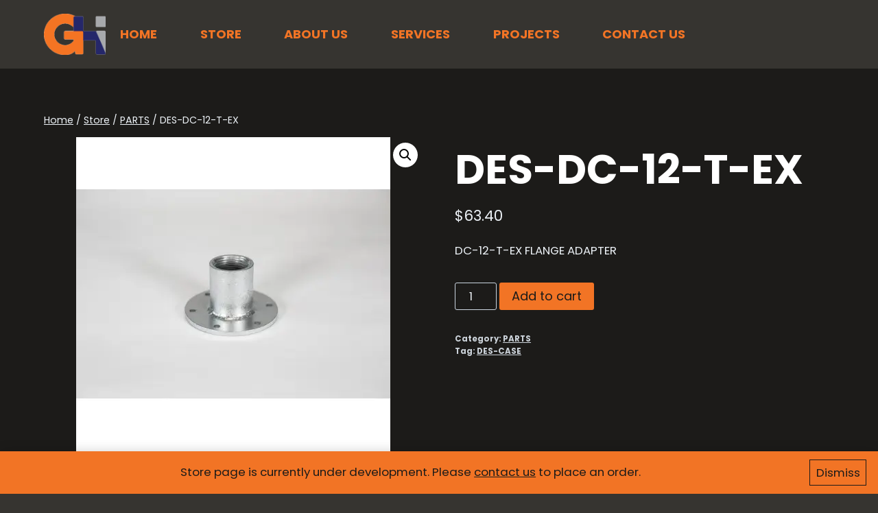

--- FILE ---
content_type: text/html; charset=UTF-8
request_url: https://www.genevahydraulics.com/product/des-dc-12-t-ex/
body_size: 21458
content:
<!doctype html>
<html lang="en-US" class="no-js" itemtype="https://schema.org/IndividualProduct" itemscope>
<head><style>img.lazy{min-height:1px}</style><link href="https://www.genevahydraulics.com/wp-content/plugins/w3-total-cache/pub/js/lazyload.min.js" as="script">
	<meta charset="UTF-8">
	<meta name="viewport" content="width=device-width, initial-scale=1, minimum-scale=1">
	<title>DES-DC-12-T-EX &#8211; Geneva Hydraulics</title>
<script type="8550b6b28f459efbcec28a44-text/javascript">
window.JetpackScriptData = {"site":{"icon":"https://i0.wp.com/www.genevahydraulics.com/wp-content/uploads/2021/04/ghi-logo.png?fit=404%2C271\u0026ssl=1\u0026w=64","title":"Geneva Hydraulics","host":"unknown","is_wpcom_platform":false}};
</script>
<meta name='robots' content='max-image-preview:large' />
	<style>img:is([sizes="auto" i], [sizes^="auto," i]) { contain-intrinsic-size: 3000px 1500px }</style>
	<link rel='dns-prefetch' href='//stats.wp.com' />
<link rel='preconnect' href='//i0.wp.com' />
<link rel='preconnect' href='//c0.wp.com' />
<link rel="alternate" type="application/rss+xml" title="Geneva Hydraulics &raquo; Feed" href="https://www.genevahydraulics.com/feed/" />
<link rel="alternate" type="application/rss+xml" title="Geneva Hydraulics &raquo; Comments Feed" href="https://www.genevahydraulics.com/comments/feed/" />
			<script type="8550b6b28f459efbcec28a44-text/javascript">document.documentElement.classList.remove( 'no-js' );</script>
			<script type="8550b6b28f459efbcec28a44-text/javascript">
window._wpemojiSettings = {"baseUrl":"https:\/\/s.w.org\/images\/core\/emoji\/16.0.1\/72x72\/","ext":".png","svgUrl":"https:\/\/s.w.org\/images\/core\/emoji\/16.0.1\/svg\/","svgExt":".svg","source":{"concatemoji":"https:\/\/www.genevahydraulics.com\/wp-includes\/js\/wp-emoji-release.min.js?ver=c762c9e3303f7eac3c4c908bcffb1f5b"}};
/*! This file is auto-generated */
!function(s,n){var o,i,e;function c(e){try{var t={supportTests:e,timestamp:(new Date).valueOf()};sessionStorage.setItem(o,JSON.stringify(t))}catch(e){}}function p(e,t,n){e.clearRect(0,0,e.canvas.width,e.canvas.height),e.fillText(t,0,0);var t=new Uint32Array(e.getImageData(0,0,e.canvas.width,e.canvas.height).data),a=(e.clearRect(0,0,e.canvas.width,e.canvas.height),e.fillText(n,0,0),new Uint32Array(e.getImageData(0,0,e.canvas.width,e.canvas.height).data));return t.every(function(e,t){return e===a[t]})}function u(e,t){e.clearRect(0,0,e.canvas.width,e.canvas.height),e.fillText(t,0,0);for(var n=e.getImageData(16,16,1,1),a=0;a<n.data.length;a++)if(0!==n.data[a])return!1;return!0}function f(e,t,n,a){switch(t){case"flag":return n(e,"\ud83c\udff3\ufe0f\u200d\u26a7\ufe0f","\ud83c\udff3\ufe0f\u200b\u26a7\ufe0f")?!1:!n(e,"\ud83c\udde8\ud83c\uddf6","\ud83c\udde8\u200b\ud83c\uddf6")&&!n(e,"\ud83c\udff4\udb40\udc67\udb40\udc62\udb40\udc65\udb40\udc6e\udb40\udc67\udb40\udc7f","\ud83c\udff4\u200b\udb40\udc67\u200b\udb40\udc62\u200b\udb40\udc65\u200b\udb40\udc6e\u200b\udb40\udc67\u200b\udb40\udc7f");case"emoji":return!a(e,"\ud83e\udedf")}return!1}function g(e,t,n,a){var r="undefined"!=typeof WorkerGlobalScope&&self instanceof WorkerGlobalScope?new OffscreenCanvas(300,150):s.createElement("canvas"),o=r.getContext("2d",{willReadFrequently:!0}),i=(o.textBaseline="top",o.font="600 32px Arial",{});return e.forEach(function(e){i[e]=t(o,e,n,a)}),i}function t(e){var t=s.createElement("script");t.src=e,t.defer=!0,s.head.appendChild(t)}"undefined"!=typeof Promise&&(o="wpEmojiSettingsSupports",i=["flag","emoji"],n.supports={everything:!0,everythingExceptFlag:!0},e=new Promise(function(e){s.addEventListener("DOMContentLoaded",e,{once:!0})}),new Promise(function(t){var n=function(){try{var e=JSON.parse(sessionStorage.getItem(o));if("object"==typeof e&&"number"==typeof e.timestamp&&(new Date).valueOf()<e.timestamp+604800&&"object"==typeof e.supportTests)return e.supportTests}catch(e){}return null}();if(!n){if("undefined"!=typeof Worker&&"undefined"!=typeof OffscreenCanvas&&"undefined"!=typeof URL&&URL.createObjectURL&&"undefined"!=typeof Blob)try{var e="postMessage("+g.toString()+"("+[JSON.stringify(i),f.toString(),p.toString(),u.toString()].join(",")+"));",a=new Blob([e],{type:"text/javascript"}),r=new Worker(URL.createObjectURL(a),{name:"wpTestEmojiSupports"});return void(r.onmessage=function(e){c(n=e.data),r.terminate(),t(n)})}catch(e){}c(n=g(i,f,p,u))}t(n)}).then(function(e){for(var t in e)n.supports[t]=e[t],n.supports.everything=n.supports.everything&&n.supports[t],"flag"!==t&&(n.supports.everythingExceptFlag=n.supports.everythingExceptFlag&&n.supports[t]);n.supports.everythingExceptFlag=n.supports.everythingExceptFlag&&!n.supports.flag,n.DOMReady=!1,n.readyCallback=function(){n.DOMReady=!0}}).then(function(){return e}).then(function(){var e;n.supports.everything||(n.readyCallback(),(e=n.source||{}).concatemoji?t(e.concatemoji):e.wpemoji&&e.twemoji&&(t(e.twemoji),t(e.wpemoji)))}))}((window,document),window._wpemojiSettings);
</script>
<style id='wp-emoji-styles-inline-css'>

	img.wp-smiley, img.emoji {
		display: inline !important;
		border: none !important;
		box-shadow: none !important;
		height: 1em !important;
		width: 1em !important;
		margin: 0 0.07em !important;
		vertical-align: -0.1em !important;
		background: none !important;
		padding: 0 !important;
	}
</style>
<link rel='stylesheet' id='wp-block-library-css' href='https://c0.wp.com/c/6.8.2/wp-includes/css/dist/block-library/style.min.css' media='all' />
<link rel='stylesheet' id='mediaelement-css' href='https://c0.wp.com/c/6.8.2/wp-includes/js/mediaelement/mediaelementplayer-legacy.min.css' media='all' />
<link rel='stylesheet' id='wp-mediaelement-css' href='https://c0.wp.com/c/6.8.2/wp-includes/js/mediaelement/wp-mediaelement.min.css' media='all' />
<style id='jetpack-sharing-buttons-style-inline-css'>
.jetpack-sharing-buttons__services-list{display:flex;flex-direction:row;flex-wrap:wrap;gap:0;list-style-type:none;margin:5px;padding:0}.jetpack-sharing-buttons__services-list.has-small-icon-size{font-size:12px}.jetpack-sharing-buttons__services-list.has-normal-icon-size{font-size:16px}.jetpack-sharing-buttons__services-list.has-large-icon-size{font-size:24px}.jetpack-sharing-buttons__services-list.has-huge-icon-size{font-size:36px}@media print{.jetpack-sharing-buttons__services-list{display:none!important}}.editor-styles-wrapper .wp-block-jetpack-sharing-buttons{gap:0;padding-inline-start:0}ul.jetpack-sharing-buttons__services-list.has-background{padding:1.25em 2.375em}
</style>
<style id='global-styles-inline-css'>
:root{--wp--preset--aspect-ratio--square: 1;--wp--preset--aspect-ratio--4-3: 4/3;--wp--preset--aspect-ratio--3-4: 3/4;--wp--preset--aspect-ratio--3-2: 3/2;--wp--preset--aspect-ratio--2-3: 2/3;--wp--preset--aspect-ratio--16-9: 16/9;--wp--preset--aspect-ratio--9-16: 9/16;--wp--preset--color--black: #000000;--wp--preset--color--cyan-bluish-gray: #abb8c3;--wp--preset--color--white: #ffffff;--wp--preset--color--pale-pink: #f78da7;--wp--preset--color--vivid-red: #cf2e2e;--wp--preset--color--luminous-vivid-orange: #ff6900;--wp--preset--color--luminous-vivid-amber: #fcb900;--wp--preset--color--light-green-cyan: #7bdcb5;--wp--preset--color--vivid-green-cyan: #00d084;--wp--preset--color--pale-cyan-blue: #8ed1fc;--wp--preset--color--vivid-cyan-blue: #0693e3;--wp--preset--color--vivid-purple: #9b51e0;--wp--preset--color--theme-palette-1: var(--global-palette1);--wp--preset--color--theme-palette-2: var(--global-palette2);--wp--preset--color--theme-palette-3: var(--global-palette3);--wp--preset--color--theme-palette-4: var(--global-palette4);--wp--preset--color--theme-palette-5: var(--global-palette5);--wp--preset--color--theme-palette-6: var(--global-palette6);--wp--preset--color--theme-palette-7: var(--global-palette7);--wp--preset--color--theme-palette-8: var(--global-palette8);--wp--preset--color--theme-palette-9: var(--global-palette9);--wp--preset--gradient--vivid-cyan-blue-to-vivid-purple: linear-gradient(135deg,rgba(6,147,227,1) 0%,rgb(155,81,224) 100%);--wp--preset--gradient--light-green-cyan-to-vivid-green-cyan: linear-gradient(135deg,rgb(122,220,180) 0%,rgb(0,208,130) 100%);--wp--preset--gradient--luminous-vivid-amber-to-luminous-vivid-orange: linear-gradient(135deg,rgba(252,185,0,1) 0%,rgba(255,105,0,1) 100%);--wp--preset--gradient--luminous-vivid-orange-to-vivid-red: linear-gradient(135deg,rgba(255,105,0,1) 0%,rgb(207,46,46) 100%);--wp--preset--gradient--very-light-gray-to-cyan-bluish-gray: linear-gradient(135deg,rgb(238,238,238) 0%,rgb(169,184,195) 100%);--wp--preset--gradient--cool-to-warm-spectrum: linear-gradient(135deg,rgb(74,234,220) 0%,rgb(151,120,209) 20%,rgb(207,42,186) 40%,rgb(238,44,130) 60%,rgb(251,105,98) 80%,rgb(254,248,76) 100%);--wp--preset--gradient--blush-light-purple: linear-gradient(135deg,rgb(255,206,236) 0%,rgb(152,150,240) 100%);--wp--preset--gradient--blush-bordeaux: linear-gradient(135deg,rgb(254,205,165) 0%,rgb(254,45,45) 50%,rgb(107,0,62) 100%);--wp--preset--gradient--luminous-dusk: linear-gradient(135deg,rgb(255,203,112) 0%,rgb(199,81,192) 50%,rgb(65,88,208) 100%);--wp--preset--gradient--pale-ocean: linear-gradient(135deg,rgb(255,245,203) 0%,rgb(182,227,212) 50%,rgb(51,167,181) 100%);--wp--preset--gradient--electric-grass: linear-gradient(135deg,rgb(202,248,128) 0%,rgb(113,206,126) 100%);--wp--preset--gradient--midnight: linear-gradient(135deg,rgb(2,3,129) 0%,rgb(40,116,252) 100%);--wp--preset--font-size--small: var(--global-font-size-small);--wp--preset--font-size--medium: var(--global-font-size-medium);--wp--preset--font-size--large: var(--global-font-size-large);--wp--preset--font-size--x-large: 42px;--wp--preset--font-size--larger: var(--global-font-size-larger);--wp--preset--font-size--xxlarge: var(--global-font-size-xxlarge);--wp--preset--spacing--20: 0.44rem;--wp--preset--spacing--30: 0.67rem;--wp--preset--spacing--40: 1rem;--wp--preset--spacing--50: 1.5rem;--wp--preset--spacing--60: 2.25rem;--wp--preset--spacing--70: 3.38rem;--wp--preset--spacing--80: 5.06rem;--wp--preset--shadow--natural: 6px 6px 9px rgba(0, 0, 0, 0.2);--wp--preset--shadow--deep: 12px 12px 50px rgba(0, 0, 0, 0.4);--wp--preset--shadow--sharp: 6px 6px 0px rgba(0, 0, 0, 0.2);--wp--preset--shadow--outlined: 6px 6px 0px -3px rgba(255, 255, 255, 1), 6px 6px rgba(0, 0, 0, 1);--wp--preset--shadow--crisp: 6px 6px 0px rgba(0, 0, 0, 1);}:root { --wp--style--global--content-size: var(--global-calc-content-width);--wp--style--global--wide-size: var(--global-calc-wide-content-width); }:where(body) { margin: 0; }.wp-site-blocks > .alignleft { float: left; margin-right: 2em; }.wp-site-blocks > .alignright { float: right; margin-left: 2em; }.wp-site-blocks > .aligncenter { justify-content: center; margin-left: auto; margin-right: auto; }:where(.is-layout-flex){gap: 0.5em;}:where(.is-layout-grid){gap: 0.5em;}.is-layout-flow > .alignleft{float: left;margin-inline-start: 0;margin-inline-end: 2em;}.is-layout-flow > .alignright{float: right;margin-inline-start: 2em;margin-inline-end: 0;}.is-layout-flow > .aligncenter{margin-left: auto !important;margin-right: auto !important;}.is-layout-constrained > .alignleft{float: left;margin-inline-start: 0;margin-inline-end: 2em;}.is-layout-constrained > .alignright{float: right;margin-inline-start: 2em;margin-inline-end: 0;}.is-layout-constrained > .aligncenter{margin-left: auto !important;margin-right: auto !important;}.is-layout-constrained > :where(:not(.alignleft):not(.alignright):not(.alignfull)){max-width: var(--wp--style--global--content-size);margin-left: auto !important;margin-right: auto !important;}.is-layout-constrained > .alignwide{max-width: var(--wp--style--global--wide-size);}body .is-layout-flex{display: flex;}.is-layout-flex{flex-wrap: wrap;align-items: center;}.is-layout-flex > :is(*, div){margin: 0;}body .is-layout-grid{display: grid;}.is-layout-grid > :is(*, div){margin: 0;}body{padding-top: 0px;padding-right: 0px;padding-bottom: 0px;padding-left: 0px;}a:where(:not(.wp-element-button)){text-decoration: underline;}.has-black-color{color: var(--wp--preset--color--black) !important;}.has-cyan-bluish-gray-color{color: var(--wp--preset--color--cyan-bluish-gray) !important;}.has-white-color{color: var(--wp--preset--color--white) !important;}.has-pale-pink-color{color: var(--wp--preset--color--pale-pink) !important;}.has-vivid-red-color{color: var(--wp--preset--color--vivid-red) !important;}.has-luminous-vivid-orange-color{color: var(--wp--preset--color--luminous-vivid-orange) !important;}.has-luminous-vivid-amber-color{color: var(--wp--preset--color--luminous-vivid-amber) !important;}.has-light-green-cyan-color{color: var(--wp--preset--color--light-green-cyan) !important;}.has-vivid-green-cyan-color{color: var(--wp--preset--color--vivid-green-cyan) !important;}.has-pale-cyan-blue-color{color: var(--wp--preset--color--pale-cyan-blue) !important;}.has-vivid-cyan-blue-color{color: var(--wp--preset--color--vivid-cyan-blue) !important;}.has-vivid-purple-color{color: var(--wp--preset--color--vivid-purple) !important;}.has-theme-palette-1-color{color: var(--wp--preset--color--theme-palette-1) !important;}.has-theme-palette-2-color{color: var(--wp--preset--color--theme-palette-2) !important;}.has-theme-palette-3-color{color: var(--wp--preset--color--theme-palette-3) !important;}.has-theme-palette-4-color{color: var(--wp--preset--color--theme-palette-4) !important;}.has-theme-palette-5-color{color: var(--wp--preset--color--theme-palette-5) !important;}.has-theme-palette-6-color{color: var(--wp--preset--color--theme-palette-6) !important;}.has-theme-palette-7-color{color: var(--wp--preset--color--theme-palette-7) !important;}.has-theme-palette-8-color{color: var(--wp--preset--color--theme-palette-8) !important;}.has-theme-palette-9-color{color: var(--wp--preset--color--theme-palette-9) !important;}.has-black-background-color{background-color: var(--wp--preset--color--black) !important;}.has-cyan-bluish-gray-background-color{background-color: var(--wp--preset--color--cyan-bluish-gray) !important;}.has-white-background-color{background-color: var(--wp--preset--color--white) !important;}.has-pale-pink-background-color{background-color: var(--wp--preset--color--pale-pink) !important;}.has-vivid-red-background-color{background-color: var(--wp--preset--color--vivid-red) !important;}.has-luminous-vivid-orange-background-color{background-color: var(--wp--preset--color--luminous-vivid-orange) !important;}.has-luminous-vivid-amber-background-color{background-color: var(--wp--preset--color--luminous-vivid-amber) !important;}.has-light-green-cyan-background-color{background-color: var(--wp--preset--color--light-green-cyan) !important;}.has-vivid-green-cyan-background-color{background-color: var(--wp--preset--color--vivid-green-cyan) !important;}.has-pale-cyan-blue-background-color{background-color: var(--wp--preset--color--pale-cyan-blue) !important;}.has-vivid-cyan-blue-background-color{background-color: var(--wp--preset--color--vivid-cyan-blue) !important;}.has-vivid-purple-background-color{background-color: var(--wp--preset--color--vivid-purple) !important;}.has-theme-palette-1-background-color{background-color: var(--wp--preset--color--theme-palette-1) !important;}.has-theme-palette-2-background-color{background-color: var(--wp--preset--color--theme-palette-2) !important;}.has-theme-palette-3-background-color{background-color: var(--wp--preset--color--theme-palette-3) !important;}.has-theme-palette-4-background-color{background-color: var(--wp--preset--color--theme-palette-4) !important;}.has-theme-palette-5-background-color{background-color: var(--wp--preset--color--theme-palette-5) !important;}.has-theme-palette-6-background-color{background-color: var(--wp--preset--color--theme-palette-6) !important;}.has-theme-palette-7-background-color{background-color: var(--wp--preset--color--theme-palette-7) !important;}.has-theme-palette-8-background-color{background-color: var(--wp--preset--color--theme-palette-8) !important;}.has-theme-palette-9-background-color{background-color: var(--wp--preset--color--theme-palette-9) !important;}.has-black-border-color{border-color: var(--wp--preset--color--black) !important;}.has-cyan-bluish-gray-border-color{border-color: var(--wp--preset--color--cyan-bluish-gray) !important;}.has-white-border-color{border-color: var(--wp--preset--color--white) !important;}.has-pale-pink-border-color{border-color: var(--wp--preset--color--pale-pink) !important;}.has-vivid-red-border-color{border-color: var(--wp--preset--color--vivid-red) !important;}.has-luminous-vivid-orange-border-color{border-color: var(--wp--preset--color--luminous-vivid-orange) !important;}.has-luminous-vivid-amber-border-color{border-color: var(--wp--preset--color--luminous-vivid-amber) !important;}.has-light-green-cyan-border-color{border-color: var(--wp--preset--color--light-green-cyan) !important;}.has-vivid-green-cyan-border-color{border-color: var(--wp--preset--color--vivid-green-cyan) !important;}.has-pale-cyan-blue-border-color{border-color: var(--wp--preset--color--pale-cyan-blue) !important;}.has-vivid-cyan-blue-border-color{border-color: var(--wp--preset--color--vivid-cyan-blue) !important;}.has-vivid-purple-border-color{border-color: var(--wp--preset--color--vivid-purple) !important;}.has-theme-palette-1-border-color{border-color: var(--wp--preset--color--theme-palette-1) !important;}.has-theme-palette-2-border-color{border-color: var(--wp--preset--color--theme-palette-2) !important;}.has-theme-palette-3-border-color{border-color: var(--wp--preset--color--theme-palette-3) !important;}.has-theme-palette-4-border-color{border-color: var(--wp--preset--color--theme-palette-4) !important;}.has-theme-palette-5-border-color{border-color: var(--wp--preset--color--theme-palette-5) !important;}.has-theme-palette-6-border-color{border-color: var(--wp--preset--color--theme-palette-6) !important;}.has-theme-palette-7-border-color{border-color: var(--wp--preset--color--theme-palette-7) !important;}.has-theme-palette-8-border-color{border-color: var(--wp--preset--color--theme-palette-8) !important;}.has-theme-palette-9-border-color{border-color: var(--wp--preset--color--theme-palette-9) !important;}.has-vivid-cyan-blue-to-vivid-purple-gradient-background{background: var(--wp--preset--gradient--vivid-cyan-blue-to-vivid-purple) !important;}.has-light-green-cyan-to-vivid-green-cyan-gradient-background{background: var(--wp--preset--gradient--light-green-cyan-to-vivid-green-cyan) !important;}.has-luminous-vivid-amber-to-luminous-vivid-orange-gradient-background{background: var(--wp--preset--gradient--luminous-vivid-amber-to-luminous-vivid-orange) !important;}.has-luminous-vivid-orange-to-vivid-red-gradient-background{background: var(--wp--preset--gradient--luminous-vivid-orange-to-vivid-red) !important;}.has-very-light-gray-to-cyan-bluish-gray-gradient-background{background: var(--wp--preset--gradient--very-light-gray-to-cyan-bluish-gray) !important;}.has-cool-to-warm-spectrum-gradient-background{background: var(--wp--preset--gradient--cool-to-warm-spectrum) !important;}.has-blush-light-purple-gradient-background{background: var(--wp--preset--gradient--blush-light-purple) !important;}.has-blush-bordeaux-gradient-background{background: var(--wp--preset--gradient--blush-bordeaux) !important;}.has-luminous-dusk-gradient-background{background: var(--wp--preset--gradient--luminous-dusk) !important;}.has-pale-ocean-gradient-background{background: var(--wp--preset--gradient--pale-ocean) !important;}.has-electric-grass-gradient-background{background: var(--wp--preset--gradient--electric-grass) !important;}.has-midnight-gradient-background{background: var(--wp--preset--gradient--midnight) !important;}.has-small-font-size{font-size: var(--wp--preset--font-size--small) !important;}.has-medium-font-size{font-size: var(--wp--preset--font-size--medium) !important;}.has-large-font-size{font-size: var(--wp--preset--font-size--large) !important;}.has-x-large-font-size{font-size: var(--wp--preset--font-size--x-large) !important;}.has-larger-font-size{font-size: var(--wp--preset--font-size--larger) !important;}.has-xxlarge-font-size{font-size: var(--wp--preset--font-size--xxlarge) !important;}
:where(.wp-block-post-template.is-layout-flex){gap: 1.25em;}:where(.wp-block-post-template.is-layout-grid){gap: 1.25em;}
:where(.wp-block-columns.is-layout-flex){gap: 2em;}:where(.wp-block-columns.is-layout-grid){gap: 2em;}
:root :where(.wp-block-pullquote){font-size: 1.5em;line-height: 1.6;}
</style>
<link rel='stylesheet' id='photoswipe-css' href='https://c0.wp.com/p/woocommerce/10.0.3/assets/css/photoswipe/photoswipe.min.css' media='all' />
<link rel='stylesheet' id='photoswipe-default-skin-css' href='https://c0.wp.com/p/woocommerce/10.0.3/assets/css/photoswipe/default-skin/default-skin.min.css' media='all' />
<style id='woocommerce-inline-inline-css'>
.woocommerce form .form-row .required { visibility: visible; }
</style>
<link rel='stylesheet' id='brands-styles-css' href='https://c0.wp.com/p/woocommerce/10.0.3/assets/css/brands.css' media='all' />
<link rel="stylesheet" href="https://www.genevahydraulics.com/wp-content/cache/minify/f745f.css" media="all" />

<style id='kadence-global-inline-css'>
/* Kadence Base CSS */
:root{--global-palette1:#f27425;--global-palette2:#ffd266;--global-palette3:#ffffff;--global-palette4:#f7fafc;--global-palette5:#edf2f7;--global-palette6:#cbd2d9;--global-palette7:#1c1b19;--global-palette8:#363430;--global-palette9:#1c1b19;--global-palette9rgb:28, 27, 25;--global-palette-highlight:var(--global-palette1);--global-palette-highlight-alt:#ffd266;--global-palette-highlight-alt2:var(--global-palette9);--global-palette-btn-bg:var(--global-palette1);--global-palette-btn-bg-hover:var(--global-palette2);--global-palette-btn:var(--global-palette9);--global-palette-btn-hover:var(--global-palette9);--global-body-font-family:Poppins, sans-serif;--global-heading-font-family:Poppins, sans-serif;--global-primary-nav-font-family:Poppins, sans-serif;--global-fallback-font:sans-serif;--global-display-fallback-font:sans-serif;--global-content-width:1200px;--global-content-wide-width:calc(1200px + 230px);--global-content-narrow-width:842px;--global-content-edge-padding:1.5rem;--global-content-boxed-padding:2rem;--global-calc-content-width:calc(1200px - var(--global-content-edge-padding) - var(--global-content-edge-padding) );--wp--style--global--content-size:var(--global-calc-content-width);}.wp-site-blocks{--global-vw:calc( 100vw - ( 0.5 * var(--scrollbar-offset)));}body{background:var(--global-palette8);-webkit-font-smoothing:antialiased;-moz-osx-font-smoothing:grayscale;}body, input, select, optgroup, textarea{font-style:normal;font-weight:normal;font-size:16.8px;line-height:1.6;font-family:var(--global-body-font-family);color:var(--global-palette5);}.content-bg, body.content-style-unboxed .site{background:var(--global-palette9);}@media all and (max-width: 767px){body{line-height:1.2;}}h1,h2,h3,h4,h5,h6{font-family:var(--global-heading-font-family);}h1{font-style:normal;font-weight:700;font-size:60px;line-height:1;text-transform:uppercase;color:var(--global-palette3);}h2{font-style:normal;font-weight:700;font-size:40px;line-height:1;color:var(--global-palette3);}h3{font-style:normal;font-weight:700;font-size:25px;line-height:1.3;color:var(--global-palette3);}h4{font-style:normal;font-weight:700;font-size:20px;line-height:1.3;color:var(--global-palette3);}h5{font-style:normal;font-weight:700;font-size:18px;line-height:1.5;color:var(--global-palette3);}h6{font-style:normal;font-weight:700;font-size:15px;line-height:1.5;color:var(--global-palette3);}.entry-hero h1{font-style:normal;font-size:60px;line-height:1;letter-spacing:-0.05em;color:var(--global-palette3);}@media all and (max-width: 767px){h1{font-size:36px;}h2{font-size:30px;}}.entry-hero .kadence-breadcrumbs{max-width:1200px;}.site-container, .site-header-row-layout-contained, .site-footer-row-layout-contained, .entry-hero-layout-contained, .comments-area, .alignfull > .wp-block-cover__inner-container, .alignwide > .wp-block-cover__inner-container{max-width:var(--global-content-width);}.content-width-narrow .content-container.site-container, .content-width-narrow .hero-container.site-container{max-width:var(--global-content-narrow-width);}@media all and (min-width: 1430px){.wp-site-blocks .content-container  .alignwide{margin-left:-115px;margin-right:-115px;width:unset;max-width:unset;}}@media all and (min-width: 1102px){.content-width-narrow .wp-site-blocks .content-container .alignwide{margin-left:-130px;margin-right:-130px;width:unset;max-width:unset;}}.content-style-boxed .wp-site-blocks .entry-content .alignwide{margin-left:calc( -1 * var( --global-content-boxed-padding ) );margin-right:calc( -1 * var( --global-content-boxed-padding ) );}.content-area{margin-top:5rem;margin-bottom:5rem;}@media all and (max-width: 1024px){.content-area{margin-top:3rem;margin-bottom:3rem;}}@media all and (max-width: 767px){.content-area{margin-top:2rem;margin-bottom:2rem;}}@media all and (max-width: 1024px){:root{--global-content-boxed-padding:2rem;}}@media all and (max-width: 767px){:root{--global-content-boxed-padding:1.5rem;}}.entry-content-wrap{padding:2rem;}@media all and (max-width: 1024px){.entry-content-wrap{padding:2rem;}}@media all and (max-width: 767px){.entry-content-wrap{padding:1.5rem;}}.entry.single-entry{box-shadow:0px 15px 15px -10px rgba(0,0,0,0.05);}.entry.loop-entry{box-shadow:0px 15px 15px -10px rgba(0,0,0,0.05);}.loop-entry .entry-content-wrap{padding:2rem;}@media all and (max-width: 1024px){.loop-entry .entry-content-wrap{padding:2rem;}}@media all and (max-width: 767px){.loop-entry .entry-content-wrap{padding:1.5rem;}}button, .button, .wp-block-button__link, input[type="button"], input[type="reset"], input[type="submit"], .fl-button, .elementor-button-wrapper .elementor-button, .wc-block-components-checkout-place-order-button, .wc-block-cart__submit{box-shadow:0px 0px 0px -7px rgba(0,0,0,0);}button:hover, button:focus, button:active, .button:hover, .button:focus, .button:active, .wp-block-button__link:hover, .wp-block-button__link:focus, .wp-block-button__link:active, input[type="button"]:hover, input[type="button"]:focus, input[type="button"]:active, input[type="reset"]:hover, input[type="reset"]:focus, input[type="reset"]:active, input[type="submit"]:hover, input[type="submit"]:focus, input[type="submit"]:active, .elementor-button-wrapper .elementor-button:hover, .elementor-button-wrapper .elementor-button:focus, .elementor-button-wrapper .elementor-button:active, .wc-block-cart__submit:hover{box-shadow:0px 15px 25px -7px rgba(0,0,0,0.1);}.kb-button.kb-btn-global-outline.kb-btn-global-inherit{padding-top:calc(px - 2px);padding-right:calc(px - 2px);padding-bottom:calc(px - 2px);padding-left:calc(px - 2px);}@media all and (min-width: 1025px){.transparent-header .entry-hero .entry-hero-container-inner{padding-top:80px;}}@media all and (max-width: 1024px){.mobile-transparent-header .entry-hero .entry-hero-container-inner{padding-top:80px;}}@media all and (max-width: 767px){.mobile-transparent-header .entry-hero .entry-hero-container-inner{padding-top:80px;}}#kt-scroll-up-reader, #kt-scroll-up{border:0px none currentColor;border-radius:20px 20px 20px 20px;color:#fcfcfc;background:rgba(244,116,35,0);bottom:20px;font-size:2.5em;padding:0em 0em 0em 0em;}#kt-scroll-up-reader.scroll-up-side-right, #kt-scroll-up.scroll-up-side-right{right:5vw;}#kt-scroll-up-reader.scroll-up-side-left, #kt-scroll-up.scroll-up-side-left{left:5vw;}@media all and (hover: hover){#kt-scroll-up-reader:hover, #kt-scroll-up:hover{color:var(--global-palette3);background:var(--global-palette2);}}@media all and (max-width: 1024px){#kt-scroll-up-reader.scroll-up-side-right, #kt-scroll-up.scroll-up-side-right{right:5vw;}#kt-scroll-up-reader.scroll-up-side-left, #kt-scroll-up.scroll-up-side-left{left:5vw;}}@media all and (max-width: 767px){#kt-scroll-up-reader.scroll-up-side-right, #kt-scroll-up.scroll-up-side-right{right:5vw;}#kt-scroll-up-reader.scroll-up-side-left, #kt-scroll-up.scroll-up-side-left{left:5vw;}}.loop-entry.type-post h2.entry-title{font-style:normal;font-size:30px;line-height:1.4;color:var(--global-palette3);}
/* Kadence Header CSS */
@media all and (max-width: 1024px){.mobile-transparent-header #masthead{position:absolute;left:0px;right:0px;z-index:100;}.kadence-scrollbar-fixer.mobile-transparent-header #masthead{right:var(--scrollbar-offset,0);}.mobile-transparent-header #masthead, .mobile-transparent-header .site-top-header-wrap .site-header-row-container-inner, .mobile-transparent-header .site-main-header-wrap .site-header-row-container-inner, .mobile-transparent-header .site-bottom-header-wrap .site-header-row-container-inner{background:transparent;}.site-header-row-tablet-layout-fullwidth, .site-header-row-tablet-layout-standard{padding:0px;}}@media all and (min-width: 1025px){.transparent-header #masthead{position:absolute;left:0px;right:0px;z-index:100;}.transparent-header.kadence-scrollbar-fixer #masthead{right:var(--scrollbar-offset,0);}.transparent-header #masthead, .transparent-header .site-top-header-wrap .site-header-row-container-inner, .transparent-header .site-main-header-wrap .site-header-row-container-inner, .transparent-header .site-bottom-header-wrap .site-header-row-container-inner{background:transparent;}}.site-branding a.brand img{max-width:90px;}.site-branding a.brand img.svg-logo-image{width:90px;}.site-branding{padding:0px 0px 0px 0px;}.site-branding .site-title{font-style:normal;font-weight:700;font-size:26px;line-height:1.2;font-family:Prompt, var(--global-fallback-font);color:#ffffff;}#masthead, #masthead .kadence-sticky-header.item-is-fixed:not(.item-at-start):not(.site-header-row-container):not(.site-main-header-wrap), #masthead .kadence-sticky-header.item-is-fixed:not(.item-at-start) > .site-header-row-container-inner{background:#363636;}.site-main-header-wrap .site-header-row-container-inner{background:var(--global-palette8);border-top:10px solid rgba(38,34,31,0);border-bottom:10px solid rgba(38,34,31,0);}.site-main-header-inner-wrap{min-height:80px;}#masthead .kadence-sticky-header.item-is-fixed:not(.item-at-start):not(.site-header-row-container):not(.item-hidden-above):not(.site-main-header-wrap), #masthead .kadence-sticky-header.item-is-fixed:not(.item-at-start):not(.item-hidden-above) > .site-header-row-container-inner{background:#26221f;border-bottom:50px none #26221f;}.header-navigation[class*="header-navigation-style-underline"] .header-menu-container.primary-menu-container>ul>li>a:after{width:calc( 100% - 1.2em);}.main-navigation .primary-menu-container > ul > li.menu-item > a{padding-left:calc(1.2em / 2);padding-right:calc(1.2em / 2);padding-top:0.56em;padding-bottom:0.56em;color:var(--global-palette1);}.main-navigation .primary-menu-container > ul > li.menu-item .dropdown-nav-special-toggle{right:calc(1.2em / 2);}.main-navigation .primary-menu-container > ul li.menu-item > a{font-style:normal;font-weight:700;font-size:18px;line-height:1;font-family:var(--global-primary-nav-font-family);}.main-navigation .primary-menu-container > ul > li.menu-item > a:hover{color:var(--global-palette-highlight);}.main-navigation .primary-menu-container > ul > li.menu-item.current-menu-item > a{color:var(--global-palette3);}.header-navigation .header-menu-container ul ul.sub-menu, .header-navigation .header-menu-container ul ul.submenu{background:var(--global-palette9);box-shadow:0px 3px 13px 0px rgba(55,0,10,0.4);}.header-navigation .header-menu-container ul ul li.menu-item, .header-menu-container ul.menu > li.kadence-menu-mega-enabled > ul > li.menu-item > a{border-bottom:1px solid rgba(146,146,146,0.3);}.header-navigation .header-menu-container ul ul li.menu-item > a{width:200px;padding-top:1.2em;padding-bottom:1.2em;color:var(--global-palette3);font-style:normal;font-size:15px;line-height:1.2;}.header-navigation .header-menu-container ul ul li.menu-item > a:hover{color:var(--global-palette4);background:var(--global-palette8);}.header-navigation .header-menu-container ul ul li.menu-item.current-menu-item > a{color:var(--global-palette4);background:var(--global-palette7);}.mobile-toggle-open-container .menu-toggle-open, .mobile-toggle-open-container .menu-toggle-open:focus{color:var(--global-palette9);padding:0.4em 0.6em 0.4em 0.6em;font-size:14px;}.mobile-toggle-open-container .menu-toggle-open.menu-toggle-style-bordered{border:1px solid currentColor;}.mobile-toggle-open-container .menu-toggle-open .menu-toggle-icon{font-size:20px;}.mobile-toggle-open-container .menu-toggle-open:hover, .mobile-toggle-open-container .menu-toggle-open:focus-visible{color:var(--global-palette9);}.mobile-navigation ul li{font-style:normal;font-weight:700;font-size:14px;}.mobile-navigation ul li a{padding-top:0.69em;padding-bottom:0.69em;}.mobile-navigation ul li > a, .mobile-navigation ul li.menu-item-has-children > .drawer-nav-drop-wrap{color:var(--global-palette6);}.mobile-navigation ul li > a:hover, .mobile-navigation ul li.menu-item-has-children > .drawer-nav-drop-wrap:hover{color:var(--global-palette2);}.mobile-navigation ul li.current-menu-item > a, .mobile-navigation ul li.current-menu-item.menu-item-has-children > .drawer-nav-drop-wrap{color:var(--global-palette3);}.mobile-navigation ul li.menu-item-has-children .drawer-nav-drop-wrap, .mobile-navigation ul li:not(.menu-item-has-children) a{border-bottom:1px solid var(--global-palette8);}.mobile-navigation:not(.drawer-navigation-parent-toggle-true) ul li.menu-item-has-children .drawer-nav-drop-wrap button{border-left:1px solid var(--global-palette8);}#mobile-drawer .drawer-inner, #mobile-drawer.popup-drawer-layout-fullwidth.popup-drawer-animation-slice .pop-portion-bg, #mobile-drawer.popup-drawer-layout-fullwidth.popup-drawer-animation-slice.pop-animated.show-drawer .drawer-inner{background:var(--global-palette9);}#mobile-drawer .drawer-header .drawer-toggle{padding:0.6em 0.15em 0.6em 0.15em;font-size:24px;}
/* Kadence Footer CSS */
#colophon{background:#363430;}.site-middle-footer-inner-wrap{padding-top:30px;padding-bottom:30px;grid-column-gap:0px;grid-row-gap:0px;}.site-middle-footer-inner-wrap .widget{margin-bottom:10px;}.site-middle-footer-inner-wrap .site-footer-section:not(:last-child):after{right:calc(-0px / 2);}.site-bottom-footer-wrap .site-footer-row-container-inner{font-style:normal;font-size:13px;color:#606060;border-top:1px solid #4c4c4c;}.site-bottom-footer-inner-wrap{padding-top:20px;padding-bottom:20px;grid-column-gap:30px;}.site-bottom-footer-inner-wrap .widget{margin-bottom:30px;}.site-bottom-footer-inner-wrap .site-footer-section:not(:last-child):after{right:calc(-30px / 2);}.footer-social-wrap{margin:-0.8em 0em 1em 0em;}.footer-social-wrap .footer-social-inner-wrap{font-size:2em;gap:0.5em;}.site-footer .site-footer-wrap .site-footer-section .footer-social-wrap .footer-social-inner-wrap .social-button{color:var(--global-palette9);background:rgba(255,255,255,0.2);border:2px none transparent;border-radius:3px;}.site-footer .site-footer-wrap .site-footer-section .footer-social-wrap .footer-social-inner-wrap .social-button:hover{color:var(--global-palette2);}.footer-social-wrap .social-button .social-label{font-style:normal;font-weight:700;font-size:1.25rem;}#colophon .footer-html{font-style:normal;color:#cccccc;}
/* Kadence Woo CSS */
.entry-hero.product-hero-section .entry-header{min-height:200px;}.product-title .single-category{font-weight:700;font-size:32px;line-height:1.5;color:var(--global-palette3);}.wp-site-blocks .product-hero-section .extra-title{font-weight:700;font-size:32px;line-height:1.5;}.woocommerce ul.products li.product h3, .woocommerce ul.products li.product .product-details .woocommerce-loop-product__title, .woocommerce ul.products li.product .product-details .woocommerce-loop-category__title, .wc-block-grid__products .wc-block-grid__product .wc-block-grid__product-title{font-style:normal;}.woocommerce ul.products.woo-archive-btn-button .product-action-wrap .button:not(.kb-button), .woocommerce ul.products li.woo-archive-btn-button .button:not(.kb-button), .wc-block-grid__product.woo-archive-btn-button .product-details .wc-block-grid__product-add-to-cart .wp-block-button__link{border:2px none transparent;box-shadow:0px 0px 0px 0px rgba(0,0,0,0.0);}.woocommerce ul.products.woo-archive-btn-button .product-action-wrap .button:not(.kb-button):hover, .woocommerce ul.products li.woo-archive-btn-button .button:not(.kb-button):hover, .wc-block-grid__product.woo-archive-btn-button .product-details .wc-block-grid__product-add-to-cart .wp-block-button__link:hover{box-shadow:0px 0px 0px 0px rgba(0,0,0,0);}
</style>
<link rel="stylesheet" href="https://www.genevahydraulics.com/wp-content/cache/minify/62f07.css" media="all" />


<style id='kadence-blocks-global-variables-inline-css'>
:root {--global-kb-font-size-sm:clamp(0.8rem, 0.73rem + 0.217vw, 0.9rem);--global-kb-font-size-md:clamp(1.1rem, 0.995rem + 0.326vw, 1.25rem);--global-kb-font-size-lg:clamp(1.75rem, 1.576rem + 0.543vw, 2rem);--global-kb-font-size-xl:clamp(2.25rem, 1.728rem + 1.63vw, 3rem);--global-kb-font-size-xxl:clamp(2.5rem, 1.456rem + 3.26vw, 4rem);--global-kb-font-size-xxxl:clamp(2.75rem, 0.489rem + 7.065vw, 6rem);}
</style>
<script src="https://c0.wp.com/c/6.8.2/wp-includes/js/jquery/jquery.min.js" id="jquery-core-js" type="8550b6b28f459efbcec28a44-text/javascript"></script>
<script src="https://c0.wp.com/c/6.8.2/wp-includes/js/jquery/jquery-migrate.min.js" id="jquery-migrate-js" type="8550b6b28f459efbcec28a44-text/javascript"></script>
<script src="https://c0.wp.com/p/woocommerce/10.0.3/assets/js/jquery-blockui/jquery.blockUI.min.js" id="jquery-blockui-js" defer data-wp-strategy="defer" type="8550b6b28f459efbcec28a44-text/javascript"></script>
<script id="wc-add-to-cart-js-extra" type="8550b6b28f459efbcec28a44-text/javascript">
var wc_add_to_cart_params = {"ajax_url":"\/wp-admin\/admin-ajax.php","wc_ajax_url":"\/?wc-ajax=%%endpoint%%","i18n_view_cart":"View cart","cart_url":"https:\/\/www.genevahydraulics.com\/?page_id=35","is_cart":"","cart_redirect_after_add":"no"};
</script>
<script src="https://c0.wp.com/p/woocommerce/10.0.3/assets/js/frontend/add-to-cart.min.js" id="wc-add-to-cart-js" defer data-wp-strategy="defer" type="8550b6b28f459efbcec28a44-text/javascript"></script>
<script src="https://c0.wp.com/p/woocommerce/10.0.3/assets/js/zoom/jquery.zoom.min.js" id="zoom-js" defer data-wp-strategy="defer" type="8550b6b28f459efbcec28a44-text/javascript"></script>
<script src="https://c0.wp.com/p/woocommerce/10.0.3/assets/js/flexslider/jquery.flexslider.min.js" id="flexslider-js" defer data-wp-strategy="defer" type="8550b6b28f459efbcec28a44-text/javascript"></script>
<script src="https://c0.wp.com/p/woocommerce/10.0.3/assets/js/photoswipe/photoswipe.min.js" id="photoswipe-js" defer data-wp-strategy="defer" type="8550b6b28f459efbcec28a44-text/javascript"></script>
<script src="https://c0.wp.com/p/woocommerce/10.0.3/assets/js/photoswipe/photoswipe-ui-default.min.js" id="photoswipe-ui-default-js" defer data-wp-strategy="defer" type="8550b6b28f459efbcec28a44-text/javascript"></script>
<script id="wc-single-product-js-extra" type="8550b6b28f459efbcec28a44-text/javascript">
var wc_single_product_params = {"i18n_required_rating_text":"Please select a rating","i18n_rating_options":["1 of 5 stars","2 of 5 stars","3 of 5 stars","4 of 5 stars","5 of 5 stars"],"i18n_product_gallery_trigger_text":"View full-screen image gallery","review_rating_required":"yes","flexslider":{"rtl":false,"animation":"slide","smoothHeight":true,"directionNav":false,"controlNav":"thumbnails","slideshow":false,"animationSpeed":500,"animationLoop":false,"allowOneSlide":false},"zoom_enabled":"1","zoom_options":[],"photoswipe_enabled":"1","photoswipe_options":{"shareEl":false,"closeOnScroll":false,"history":false,"hideAnimationDuration":0,"showAnimationDuration":0},"flexslider_enabled":"1"};
</script>
<script src="https://c0.wp.com/p/woocommerce/10.0.3/assets/js/frontend/single-product.min.js" id="wc-single-product-js" defer data-wp-strategy="defer" type="8550b6b28f459efbcec28a44-text/javascript"></script>
<script src="https://c0.wp.com/p/woocommerce/10.0.3/assets/js/js-cookie/js.cookie.min.js" id="js-cookie-js" defer data-wp-strategy="defer" type="8550b6b28f459efbcec28a44-text/javascript"></script>
<script id="woocommerce-js-extra" type="8550b6b28f459efbcec28a44-text/javascript">
var woocommerce_params = {"ajax_url":"\/wp-admin\/admin-ajax.php","wc_ajax_url":"\/?wc-ajax=%%endpoint%%","i18n_password_show":"Show password","i18n_password_hide":"Hide password"};
</script>
<script src="https://c0.wp.com/p/woocommerce/10.0.3/assets/js/frontend/woocommerce.min.js" id="woocommerce-js" defer data-wp-strategy="defer" type="8550b6b28f459efbcec28a44-text/javascript"></script>
<script id="WCPAY_ASSETS-js-extra" type="8550b6b28f459efbcec28a44-text/javascript">
var wcpayAssets = {"url":"https:\/\/www.genevahydraulics.com\/wp-content\/plugins\/woocommerce-payments\/dist\/"};
</script>
<link rel="https://api.w.org/" href="https://www.genevahydraulics.com/wp-json/" /><link rel="alternate" title="JSON" type="application/json" href="https://www.genevahydraulics.com/wp-json/wp/v2/product/10557" /><link rel="EditURI" type="application/rsd+xml" title="RSD" href="https://www.genevahydraulics.com/xmlrpc.php?rsd" />

<link rel="canonical" href="https://www.genevahydraulics.com/product/des-dc-12-t-ex/" />
<link rel='shortlink' href='https://www.genevahydraulics.com/?p=10557' />
<link rel="alternate" title="oEmbed (JSON)" type="application/json+oembed" href="https://www.genevahydraulics.com/wp-json/oembed/1.0/embed?url=https%3A%2F%2Fwww.genevahydraulics.com%2Fproduct%2Fdes-dc-12-t-ex%2F" />
<link rel="alternate" title="oEmbed (XML)" type="text/xml+oembed" href="https://www.genevahydraulics.com/wp-json/oembed/1.0/embed?url=https%3A%2F%2Fwww.genevahydraulics.com%2Fproduct%2Fdes-dc-12-t-ex%2F&#038;format=xml" />
	<style>img#wpstats{display:none}</style>
		<link rel="preload" id="kadence-header-preload" href="https://www.genevahydraulics.com/wp-content/themes/kadence/assets/css/header.min.css" as="style">
<link rel="preload" id="kadence-content-preload" href="https://www.genevahydraulics.com/wp-content/themes/kadence/assets/css/content.min.css" as="style">
<link rel="preload" id="kadence-footer-preload" href="https://www.genevahydraulics.com/wp-content/themes/kadence/assets/css/footer.min.css" as="style">
	<noscript><style>.woocommerce-product-gallery{ opacity: 1 !important; }</style></noscript>
	<meta name="description" content="DC-12-T-EX FLANGE ADAPTER" />
<link rel="preload" href="https://www.genevahydraulics.com/wp-content/fonts/poppins/pxiGyp8kv8JHgFVrJJLucHtA.woff2" as="font" type="font/woff2" crossorigin><link rel="preload" href="https://www.genevahydraulics.com/wp-content/fonts/poppins/pxiDyp8kv8JHgFVrJJLmy15VF9eO.woff2" as="font" type="font/woff2" crossorigin><link rel="preload" href="https://www.genevahydraulics.com/wp-content/fonts/poppins/pxiEyp8kv8JHgFVrJJfecg.woff2" as="font" type="font/woff2" crossorigin><link rel="preload" href="https://www.genevahydraulics.com/wp-content/fonts/poppins/pxiByp8kv8JHgFVrLCz7Z1xlFQ.woff2" as="font" type="font/woff2" crossorigin><link rel="preload" href="https://www.genevahydraulics.com/wp-content/fonts/prompt/-W_8XJnvUD7dzB2C2_8IaWMu.woff2" as="font" type="font/woff2" crossorigin><link rel="stylesheet" href="https://www.genevahydraulics.com/wp-content/cache/minify/326ed.css" media="all" />

<link rel="icon" href="https://i0.wp.com/www.genevahydraulics.com/wp-content/uploads/2021/04/ghi-logo.png?fit=32%2C21&#038;ssl=1" sizes="32x32" />
<link rel="icon" href="https://i0.wp.com/www.genevahydraulics.com/wp-content/uploads/2021/04/ghi-logo.png?fit=192%2C129&#038;ssl=1" sizes="192x192" />
<link rel="apple-touch-icon" href="https://i0.wp.com/www.genevahydraulics.com/wp-content/uploads/2021/04/ghi-logo.png?fit=180%2C121&#038;ssl=1" />
<meta name="msapplication-TileImage" content="https://i0.wp.com/www.genevahydraulics.com/wp-content/uploads/2021/04/ghi-logo.png?fit=270%2C181&#038;ssl=1" />
</head>

<body class="wp-singular product-template-default single single-product postid-10557 wp-custom-logo wp-embed-responsive wp-theme-kadence theme-kadence woocommerce woocommerce-page woocommerce-demo-store woocommerce-no-js footer-on-bottom hide-focus-outline link-style-standard content-title-style-normal content-width-normal content-style-unboxed content-vertical-padding-show non-transparent-header mobile-non-transparent-header product-tab-style-normal product-variation-style-horizontal kadence-cart-button-normal kadence-store-notice-placement-bottom comment-hidden">
<p role="complementary" aria-label="Store notice" class="woocommerce-store-notice demo_store" data-notice-id="1add31e7bd0dd69079043e53c18e6af5" style="display:none;">Store page is currently under development. Please <a href="/contact">contact us</a> to place an order. <a role="button" href="#" class="woocommerce-store-notice__dismiss-link">Dismiss</a></p><div id="wrapper" class="site wp-site-blocks">
			<a class="skip-link screen-reader-text scroll-ignore" href="#main">Skip to content</a>
		
<header id="masthead" class="site-header" role="banner" itemtype="https://schema.org/WPHeader" itemscope>
	<div id="main-header" class="site-header-wrap">
		<div class="site-header-inner-wrap kadence-sticky-header" data-reveal-scroll-up="false" data-shrink="true" data-shrink-height="38">
			<div class="site-header-upper-wrap">
				<div class="site-header-upper-inner-wrap">
					<div class="site-main-header-wrap site-header-row-container site-header-focus-item site-header-row-layout-standard" data-section="kadence_customizer_header_main">
	<div class="site-header-row-container-inner">
				<div class="site-container">
			<div class="site-main-header-inner-wrap site-header-row site-header-row-has-sides site-header-row-no-center">
									<div class="site-header-main-section-left site-header-section site-header-section-left">
						<div class="site-header-item site-header-focus-item" data-section="title_tagline">
	<div class="site-branding branding-layout-standard site-brand-logo-only"><a class="brand has-logo-image" href="https://www.genevahydraulics.com/" rel="home"><img width="404" height="271" src="data:image/svg+xml,%3Csvg%20xmlns='http://www.w3.org/2000/svg'%20viewBox='0%200%20404%20271'%3E%3C/svg%3E" data-src="https://i0.wp.com/www.genevahydraulics.com/wp-content/uploads/2021/04/ghi-logo.png?fit=404%2C271&amp;ssl=1" class="custom-logo lazy" alt="Geneva Hydraulics" decoding="async" fetchpriority="high" data-srcset="https://i0.wp.com/www.genevahydraulics.com/wp-content/uploads/2021/04/ghi-logo.png?w=404&amp;ssl=1 404w, https://i0.wp.com/www.genevahydraulics.com/wp-content/uploads/2021/04/ghi-logo.png?resize=300%2C201&amp;ssl=1 300w" data-sizes="(max-width: 404px) 100vw, 404px" /></a></div></div><!-- data-section="title_tagline" -->
<div class="site-header-item site-header-focus-item site-header-item-main-navigation header-navigation-layout-stretch-true header-navigation-layout-fill-stretch-false" data-section="kadence_customizer_primary_navigation">
	    <nav id="site-navigation" class="main-navigation header-navigation hover-to-open nav--toggle-sub header-navigation-style-standard header-navigation-dropdown-animation-fade-up" role="navigation" aria-label="Primary Navigation">
            <div class="primary-menu-container header-menu-container">
    <ul id="primary-menu" class="menu"><li id="menu-item-2699" class="menu-item menu-item-type-post_type menu-item-object-page menu-item-home menu-item-2699"><a href="https://www.genevahydraulics.com/">HOME</a></li>
<li id="menu-item-2730" class="menu-item menu-item-type-post_type menu-item-object-page current_page_parent menu-item-2730"><a href="https://www.genevahydraulics.com/store/">STORE</a></li>
<li id="menu-item-2687" class="menu-item menu-item-type-post_type menu-item-object-page menu-item-2687"><a href="https://www.genevahydraulics.com/about/">ABOUT US</a></li>
<li id="menu-item-2690" class="menu-item menu-item-type-post_type menu-item-object-page menu-item-2690"><a href="https://www.genevahydraulics.com/services/">SERVICES</a></li>
<li id="menu-item-2731" class="menu-item menu-item-type-post_type menu-item-object-page menu-item-2731"><a href="https://www.genevahydraulics.com/projects/">PROJECTS</a></li>
<li id="menu-item-2698" class="menu-item menu-item-type-post_type menu-item-object-page menu-item-2698"><a href="https://www.genevahydraulics.com/contact/">CONTACT US</a></li>
</ul>        </div>
    </nav><!-- #site-navigation -->
    </div><!-- data-section="primary_navigation" -->
					</div>
																	<div class="site-header-main-section-right site-header-section site-header-section-right">
											</div>
							</div>
		</div>
	</div>
</div>
				</div>
			</div>
					</div>
	</div>
	
<div id="mobile-header" class="site-mobile-header-wrap">
	<div class="site-header-inner-wrap">
		<div class="site-header-upper-wrap">
			<div class="site-header-upper-inner-wrap">
			<div class="site-main-header-wrap site-header-focus-item site-header-row-layout-standard site-header-row-tablet-layout-default site-header-row-mobile-layout-default  kadence-sticky-header" data-shrink="true" data-reveal-scroll-up="false" data-shrink-height="60">
	<div class="site-header-row-container-inner">
		<div class="site-container">
			<div class="site-main-header-inner-wrap site-header-row site-header-row-has-sides site-header-row-center-column">
									<div class="site-header-main-section-left site-header-section site-header-section-left">
											</div>
													<div class="site-header-main-section-center site-header-section site-header-section-center">
						<div class="site-header-item site-header-focus-item" data-section="title_tagline">
	<div class="site-branding mobile-site-branding branding-layout-standard branding-tablet-layout-standard branding-mobile-layout-inherit"><a class="brand has-logo-image" href="https://www.genevahydraulics.com/" rel="home"><img width="404" height="271" src="data:image/svg+xml,%3Csvg%20xmlns='http://www.w3.org/2000/svg'%20viewBox='0%200%20404%20271'%3E%3C/svg%3E" data-src="https://i0.wp.com/www.genevahydraulics.com/wp-content/uploads/2021/04/ghi-logo.png?fit=404%2C271&amp;ssl=1" class="custom-logo lazy" alt="Geneva Hydraulics" decoding="async" data-srcset="https://i0.wp.com/www.genevahydraulics.com/wp-content/uploads/2021/04/ghi-logo.png?w=404&amp;ssl=1 404w, https://i0.wp.com/www.genevahydraulics.com/wp-content/uploads/2021/04/ghi-logo.png?resize=300%2C201&amp;ssl=1 300w" data-sizes="(max-width: 404px) 100vw, 404px" /><div class="site-title-wrap"><div class="site-title">Geneva Hydraulics</div></div></a></div></div><!-- data-section="title_tagline" -->
					</div>
													<div class="site-header-main-section-right site-header-section site-header-section-right">
						<div class="site-header-item site-header-focus-item site-header-item-navgation-popup-toggle" data-section="kadence_customizer_mobile_trigger">
		<div class="mobile-toggle-open-container">
						<button id="mobile-toggle" class="menu-toggle-open drawer-toggle menu-toggle-style-default" aria-label="Open menu" data-toggle-target="#mobile-drawer" data-toggle-body-class="showing-popup-drawer-from-right" aria-expanded="false" data-set-focus=".menu-toggle-close"
					>
						<span class="menu-toggle-icon"><span class="kadence-svg-iconset"><svg aria-hidden="true" class="kadence-svg-icon kadence-menu-svg" fill="currentColor" version="1.1" xmlns="http://www.w3.org/2000/svg" width="24" height="24" viewBox="0 0 24 24"><title>Toggle Menu</title><path d="M3 13h18c0.552 0 1-0.448 1-1s-0.448-1-1-1h-18c-0.552 0-1 0.448-1 1s0.448 1 1 1zM3 7h18c0.552 0 1-0.448 1-1s-0.448-1-1-1h-18c-0.552 0-1 0.448-1 1s0.448 1 1 1zM3 19h18c0.552 0 1-0.448 1-1s-0.448-1-1-1h-18c-0.552 0-1 0.448-1 1s0.448 1 1 1z"></path>
				</svg></span></span>
		</button>
	</div>
	</div><!-- data-section="mobile_trigger" -->
					</div>
							</div>
		</div>
	</div>
</div>
			</div>
		</div>
			</div>
</div>
</header><!-- #masthead -->

	<div id="inner-wrap" class="wrap kt-clear">
		
	
<style id='kadence-content-inline-css'>
.comments-link { clip: rect(1px, 1px, 1px, 1px); height: 1px; position: absolute; overflow: hidden; width: 1px; }
</style>
<div id="primary" class="content-area"><div class="content-container site-container"><main id="main" class="site-main" role="main">
					
			<div class="woocommerce-notices-wrapper"></div><div class="product-title product-above"><nav id="kadence-breadcrumbs" aria-label="Breadcrumbs"  class="kadence-breadcrumbs"><div class="kadence-breadcrumb-container"><span><a href="https://www.genevahydraulics.com/" itemprop="url" class="kadence-bc-home" ><span>Home</span></a></span> <span class="bc-delimiter">/</span> <span><a href="https://www.genevahydraulics.com/store/" itemprop="url" ><span>Store</span></a></span> <span class="bc-delimiter">/</span> <span><a href="https://www.genevahydraulics.com/product-category/parts/" itemprop="url" ><span>PARTS</span></a></span> <span class="bc-delimiter">/</span> <span class="kadence-bread-current">DES-DC-12-T-EX</span></div></nav></div><div id="product-10557" class="entry content-bg entry-content-wrap product type-product post-10557 status-publish first instock product_cat-parts product_tag-des-case has-post-thumbnail taxable shipping-taxable purchasable product-type-simple">

	<div class="woocommerce-product-gallery woocommerce-product-gallery--with-images woocommerce-product-gallery--columns-4 images" data-columns="4" style="opacity: 0; transition: opacity .25s ease-in-out;">
	<div class="woocommerce-product-gallery__wrapper">
		<div data-thumb="https://i0.wp.com/www.genevahydraulics.com/wp-content/uploads/2021/10/dc-12-t-ex-steel-flange-adapter.jpg?resize=100%2C100&#038;ssl=1" data-thumb-alt="DES-DC-12-T-EX" data-thumb-srcset="https://i0.wp.com/www.genevahydraulics.com/wp-content/uploads/2021/10/dc-12-t-ex-steel-flange-adapter.jpg?w=458&amp;ssl=1 458w, https://i0.wp.com/www.genevahydraulics.com/wp-content/uploads/2021/10/dc-12-t-ex-steel-flange-adapter.jpg?resize=300%2C300&amp;ssl=1 300w, https://i0.wp.com/www.genevahydraulics.com/wp-content/uploads/2021/10/dc-12-t-ex-steel-flange-adapter.jpg?resize=150%2C150&amp;ssl=1 150w, https://i0.wp.com/www.genevahydraulics.com/wp-content/uploads/2021/10/dc-12-t-ex-steel-flange-adapter.jpg?resize=100%2C100&amp;ssl=1 100w, https://i0.wp.com/www.genevahydraulics.com/wp-content/uploads/2021/10/dc-12-t-ex-steel-flange-adapter.jpg?resize=50%2C50&amp;ssl=1 50w"  data-thumb-sizes="(max-width: 100px) 100vw, 100px" class="woocommerce-product-gallery__image"><a href="https://i0.wp.com/www.genevahydraulics.com/wp-content/uploads/2021/10/dc-12-t-ex-steel-flange-adapter.jpg?fit=458%2C458&#038;ssl=1"><img width="458" height="458" src="https://i0.wp.com/www.genevahydraulics.com/wp-content/uploads/2021/10/dc-12-t-ex-steel-flange-adapter.jpg?fit=458%2C458&amp;ssl=1" class="wp-post-image" alt="DES-DC-12-T-EX" data-caption="" data-src="https://i0.wp.com/www.genevahydraulics.com/wp-content/uploads/2021/10/dc-12-t-ex-steel-flange-adapter.jpg?fit=458%2C458&#038;ssl=1" data-large_image="https://i0.wp.com/www.genevahydraulics.com/wp-content/uploads/2021/10/dc-12-t-ex-steel-flange-adapter.jpg?fit=458%2C458&#038;ssl=1" data-large_image_width="458" data-large_image_height="458" decoding="async" srcset="https://i0.wp.com/www.genevahydraulics.com/wp-content/uploads/2021/10/dc-12-t-ex-steel-flange-adapter.jpg?w=458&amp;ssl=1 458w, https://i0.wp.com/www.genevahydraulics.com/wp-content/uploads/2021/10/dc-12-t-ex-steel-flange-adapter.jpg?resize=300%2C300&amp;ssl=1 300w, https://i0.wp.com/www.genevahydraulics.com/wp-content/uploads/2021/10/dc-12-t-ex-steel-flange-adapter.jpg?resize=150%2C150&amp;ssl=1 150w, https://i0.wp.com/www.genevahydraulics.com/wp-content/uploads/2021/10/dc-12-t-ex-steel-flange-adapter.jpg?resize=100%2C100&amp;ssl=1 100w, https://i0.wp.com/www.genevahydraulics.com/wp-content/uploads/2021/10/dc-12-t-ex-steel-flange-adapter.jpg?resize=50%2C50&amp;ssl=1 50w" sizes="(max-width: 458px) 100vw, 458px" /></a></div>	</div>
</div>

	<div class="summary entry-summary">
		<h1 class="product_title entry-title">DES-DC-12-T-EX</h1><p class="price"><span class="woocommerce-Price-amount amount"><bdi><span class="woocommerce-Price-currencySymbol">&#36;</span>63.40</bdi></span></p>
<div class="woocommerce-product-details__short-description">
	<p>DC-12-T-EX FLANGE ADAPTER</p>
</div>

	
	<form class="cart" action="https://www.genevahydraulics.com/product/des-dc-12-t-ex/" method="post" enctype='multipart/form-data'>
		
		<div class="quantity">
		<label class="screen-reader-text" for="quantity_687f1a1c0fbb5">DES-DC-12-T-EX quantity</label>
	<input
		type="number"
				id="quantity_687f1a1c0fbb5"
		class="input-text qty text"
		name="quantity"
		value="1"
		aria-label="Product quantity"
				min="1"
		max=""
					step="1"
			placeholder=""
			inputmode="numeric"
			autocomplete="off"
			/>
	</div>

		<button type="submit" name="add-to-cart" value="10557" class="single_add_to_cart_button button alt">Add to cart</button>

			</form>

	
<div class="product_meta">

	
	
	<span class="posted_in">Category: <a href="https://www.genevahydraulics.com/product-category/parts/" rel="tag">PARTS</a></span>
	<span class="tagged_as">Tag: <a href="https://www.genevahydraulics.com/product-tag/des-case/" rel="tag">DES-CASE</a></span>
	
</div>
	</div>

	<link rel="stylesheet" href="https://www.genevahydraulics.com/wp-content/cache/minify/7d3c8.css" media="all" />


	<section class="related products">

					<h2>Related products</h2>
				<ul class="products content-wrap product-archive grid-cols grid-ss-col-2 grid-sm-col-3 grid-lg-col-4 woo-archive-action-on-hover woo-archive-btn-text  woo-archive-image-hover-none">
			
					<li class="entry content-bg loop-entry product type-product post-11508 status-publish first instock product_cat-parts product_tag-cunningham taxable shipping-taxable purchasable product-type-simple">
	<a href="https://www.genevahydraulics.com/product/cun-5-pin/" class="woocommerce-loop-image-link woocommerce-LoopProduct-link woocommerce-loop-product__link"><img width="300" height="250" src="data:image/svg+xml,%3Csvg%20xmlns='http://www.w3.org/2000/svg'%20viewBox='0%200%20300%20250'%3E%3C/svg%3E" data-src="https://i0.wp.com/www.genevahydraulics.com/wp-content/uploads/2021/04/cropped-ghi-logo.png?resize=300%2C250&amp;ssl=1" class="woocommerce-placeholder wp-post-image lazy" alt="Placeholder" decoding="async" data-srcset="https://i0.wp.com/www.genevahydraulics.com/wp-content/uploads/2021/04/cropped-ghi-logo.png?resize=299%2C250&amp;ssl=1 299w, https://i0.wp.com/www.genevahydraulics.com/wp-content/uploads/2021/04/cropped-ghi-logo.png?resize=300%2C250&amp;ssl=1 300w" data-sizes="auto, (max-width: 300px) 100vw, 300px" /></a><div class="product-details content-bg entry-content-wrap"><h2 class="woocommerce-loop-product__title"><a href="https://www.genevahydraulics.com/product/cun-5-pin/" class="woocommerce-LoopProduct-link-title woocommerce-loop-product__title_ink">CUN-#5-PIN</a></h2>
	<span class="price"><span class="woocommerce-Price-amount amount"><bdi><span class="woocommerce-Price-currencySymbol">&#36;</span>38.20</bdi></span></span>
<div class="product-action-wrap"><a href="?add-to-cart=11508" data-quantity="1" class="button product_type_simple add_to_cart_button ajax_add_to_cart" data-product_id="11508" data-product_sku="" aria-label="Add to cart: &ldquo;CUN-#5-PIN&rdquo;" rel="nofollow" data-success_message="&ldquo;CUN-#5-PIN&rdquo; has been added to your cart">Add to cart<span class="kadence-svg-iconset svg-baseline"><svg aria-hidden="true" class="kadence-svg-icon kadence-arrow-right-alt-svg" fill="currentColor" version="1.1" xmlns="http://www.w3.org/2000/svg" width="27" height="28" viewBox="0 0 27 28"><title>Continue</title><path d="M27 13.953c0 0.141-0.063 0.281-0.156 0.375l-6 5.531c-0.156 0.141-0.359 0.172-0.547 0.094-0.172-0.078-0.297-0.25-0.297-0.453v-3.5h-19.5c-0.281 0-0.5-0.219-0.5-0.5v-3c0-0.281 0.219-0.5 0.5-0.5h19.5v-3.5c0-0.203 0.109-0.375 0.297-0.453s0.391-0.047 0.547 0.078l6 5.469c0.094 0.094 0.156 0.219 0.156 0.359v0z"></path>
				</svg></span><span class="kadence-svg-iconset svg-baseline"><svg class="kadence-svg-icon kadence-spinner-svg" fill="currentColor" version="1.1" xmlns="http://www.w3.org/2000/svg" width="16" height="16" viewBox="0 0 16 16"><title>Loading</title><path d="M16 6h-6l2.243-2.243c-1.133-1.133-2.64-1.757-4.243-1.757s-3.109 0.624-4.243 1.757c-1.133 1.133-1.757 2.64-1.757 4.243s0.624 3.109 1.757 4.243c1.133 1.133 2.64 1.757 4.243 1.757s3.109-0.624 4.243-1.757c0.095-0.095 0.185-0.192 0.273-0.292l1.505 1.317c-1.466 1.674-3.62 2.732-6.020 2.732-4.418 0-8-3.582-8-8s3.582-8 8-8c2.209 0 4.209 0.896 5.656 2.344l2.343-2.344v6z"></path>
				</svg></span><span class="kadence-svg-iconset svg-baseline"><svg class="kadence-svg-icon kadence-check-svg" fill="currentColor" version="1.1" xmlns="http://www.w3.org/2000/svg" width="16" height="16" viewBox="0 0 16 16"><title>Done</title><path d="M14 2.5l-8.5 8.5-3.5-3.5-1.5 1.5 5 5 10-10z"></path>
				</svg></span></a>	<span id="woocommerce_loop_add_to_cart_link_describedby_11508" class="screen-reader-text">
			</span>
</div></div></li>

			
					<li class="entry content-bg loop-entry product type-product post-11510 status-publish instock product_cat-parts product_tag-cunningham taxable shipping-taxable purchasable product-type-simple">
	<a href="https://www.genevahydraulics.com/product/cun-121/" class="woocommerce-loop-image-link woocommerce-LoopProduct-link woocommerce-loop-product__link"><img width="300" height="250" src="data:image/svg+xml,%3Csvg%20xmlns='http://www.w3.org/2000/svg'%20viewBox='0%200%20300%20250'%3E%3C/svg%3E" data-src="https://i0.wp.com/www.genevahydraulics.com/wp-content/uploads/2021/04/cropped-ghi-logo.png?resize=300%2C250&amp;ssl=1" class="woocommerce-placeholder wp-post-image lazy" alt="Placeholder" decoding="async" data-srcset="https://i0.wp.com/www.genevahydraulics.com/wp-content/uploads/2021/04/cropped-ghi-logo.png?resize=299%2C250&amp;ssl=1 299w, https://i0.wp.com/www.genevahydraulics.com/wp-content/uploads/2021/04/cropped-ghi-logo.png?resize=300%2C250&amp;ssl=1 300w" data-sizes="auto, (max-width: 300px) 100vw, 300px" /></a><div class="product-details content-bg entry-content-wrap"><h2 class="woocommerce-loop-product__title"><a href="https://www.genevahydraulics.com/product/cun-121/" class="woocommerce-LoopProduct-link-title woocommerce-loop-product__title_ink">CUN-121</a></h2>
	<span class="price"><span class="woocommerce-Price-amount amount"><bdi><span class="woocommerce-Price-currencySymbol">&#36;</span>53.90</bdi></span></span>
<div class="product-action-wrap"><a href="?add-to-cart=11510" data-quantity="1" class="button product_type_simple add_to_cart_button ajax_add_to_cart" data-product_id="11510" data-product_sku="" aria-label="Add to cart: &ldquo;CUN-121&rdquo;" rel="nofollow" data-success_message="&ldquo;CUN-121&rdquo; has been added to your cart">Add to cart<span class="kadence-svg-iconset svg-baseline"><svg aria-hidden="true" class="kadence-svg-icon kadence-arrow-right-alt-svg" fill="currentColor" version="1.1" xmlns="http://www.w3.org/2000/svg" width="27" height="28" viewBox="0 0 27 28"><title>Continue</title><path d="M27 13.953c0 0.141-0.063 0.281-0.156 0.375l-6 5.531c-0.156 0.141-0.359 0.172-0.547 0.094-0.172-0.078-0.297-0.25-0.297-0.453v-3.5h-19.5c-0.281 0-0.5-0.219-0.5-0.5v-3c0-0.281 0.219-0.5 0.5-0.5h19.5v-3.5c0-0.203 0.109-0.375 0.297-0.453s0.391-0.047 0.547 0.078l6 5.469c0.094 0.094 0.156 0.219 0.156 0.359v0z"></path>
				</svg></span><span class="kadence-svg-iconset svg-baseline"><svg class="kadence-svg-icon kadence-spinner-svg" fill="currentColor" version="1.1" xmlns="http://www.w3.org/2000/svg" width="16" height="16" viewBox="0 0 16 16"><title>Loading</title><path d="M16 6h-6l2.243-2.243c-1.133-1.133-2.64-1.757-4.243-1.757s-3.109 0.624-4.243 1.757c-1.133 1.133-1.757 2.64-1.757 4.243s0.624 3.109 1.757 4.243c1.133 1.133 2.64 1.757 4.243 1.757s3.109-0.624 4.243-1.757c0.095-0.095 0.185-0.192 0.273-0.292l1.505 1.317c-1.466 1.674-3.62 2.732-6.020 2.732-4.418 0-8-3.582-8-8s3.582-8 8-8c2.209 0 4.209 0.896 5.656 2.344l2.343-2.344v6z"></path>
				</svg></span><span class="kadence-svg-iconset svg-baseline"><svg class="kadence-svg-icon kadence-check-svg" fill="currentColor" version="1.1" xmlns="http://www.w3.org/2000/svg" width="16" height="16" viewBox="0 0 16 16"><title>Done</title><path d="M14 2.5l-8.5 8.5-3.5-3.5-1.5 1.5 5 5 10-10z"></path>
				</svg></span></a>	<span id="woocommerce_loop_add_to_cart_link_describedby_11510" class="screen-reader-text">
			</span>
</div></div></li>

			
					<li class="entry content-bg loop-entry product type-product post-11496 status-publish instock product_cat-parts taxable shipping-taxable purchasable product-type-simple">
	<a href="https://www.genevahydraulics.com/product/aur-mm-10z/" class="woocommerce-loop-image-link woocommerce-LoopProduct-link woocommerce-loop-product__link"><img width="300" height="250" src="data:image/svg+xml,%3Csvg%20xmlns='http://www.w3.org/2000/svg'%20viewBox='0%200%20300%20250'%3E%3C/svg%3E" data-src="https://i0.wp.com/www.genevahydraulics.com/wp-content/uploads/2021/04/cropped-ghi-logo.png?resize=300%2C250&amp;ssl=1" class="woocommerce-placeholder wp-post-image lazy" alt="Placeholder" decoding="async" data-srcset="https://i0.wp.com/www.genevahydraulics.com/wp-content/uploads/2021/04/cropped-ghi-logo.png?resize=299%2C250&amp;ssl=1 299w, https://i0.wp.com/www.genevahydraulics.com/wp-content/uploads/2021/04/cropped-ghi-logo.png?resize=300%2C250&amp;ssl=1 300w" data-sizes="auto, (max-width: 300px) 100vw, 300px" /></a><div class="product-details content-bg entry-content-wrap"><h2 class="woocommerce-loop-product__title"><a href="https://www.genevahydraulics.com/product/aur-mm-10z/" class="woocommerce-LoopProduct-link-title woocommerce-loop-product__title_ink">AUR-MM-10Z</a></h2>
	<span class="price"><span class="woocommerce-Price-amount amount"><bdi><span class="woocommerce-Price-currencySymbol">&#36;</span>19.22</bdi></span></span>
<div class="product-action-wrap"><a href="?add-to-cart=11496" data-quantity="1" class="button product_type_simple add_to_cart_button ajax_add_to_cart" data-product_id="11496" data-product_sku="" aria-label="Add to cart: &ldquo;AUR-MM-10Z&rdquo;" rel="nofollow" data-success_message="&ldquo;AUR-MM-10Z&rdquo; has been added to your cart">Add to cart<span class="kadence-svg-iconset svg-baseline"><svg aria-hidden="true" class="kadence-svg-icon kadence-arrow-right-alt-svg" fill="currentColor" version="1.1" xmlns="http://www.w3.org/2000/svg" width="27" height="28" viewBox="0 0 27 28"><title>Continue</title><path d="M27 13.953c0 0.141-0.063 0.281-0.156 0.375l-6 5.531c-0.156 0.141-0.359 0.172-0.547 0.094-0.172-0.078-0.297-0.25-0.297-0.453v-3.5h-19.5c-0.281 0-0.5-0.219-0.5-0.5v-3c0-0.281 0.219-0.5 0.5-0.5h19.5v-3.5c0-0.203 0.109-0.375 0.297-0.453s0.391-0.047 0.547 0.078l6 5.469c0.094 0.094 0.156 0.219 0.156 0.359v0z"></path>
				</svg></span><span class="kadence-svg-iconset svg-baseline"><svg class="kadence-svg-icon kadence-spinner-svg" fill="currentColor" version="1.1" xmlns="http://www.w3.org/2000/svg" width="16" height="16" viewBox="0 0 16 16"><title>Loading</title><path d="M16 6h-6l2.243-2.243c-1.133-1.133-2.64-1.757-4.243-1.757s-3.109 0.624-4.243 1.757c-1.133 1.133-1.757 2.64-1.757 4.243s0.624 3.109 1.757 4.243c1.133 1.133 2.64 1.757 4.243 1.757s3.109-0.624 4.243-1.757c0.095-0.095 0.185-0.192 0.273-0.292l1.505 1.317c-1.466 1.674-3.62 2.732-6.020 2.732-4.418 0-8-3.582-8-8s3.582-8 8-8c2.209 0 4.209 0.896 5.656 2.344l2.343-2.344v6z"></path>
				</svg></span><span class="kadence-svg-iconset svg-baseline"><svg class="kadence-svg-icon kadence-check-svg" fill="currentColor" version="1.1" xmlns="http://www.w3.org/2000/svg" width="16" height="16" viewBox="0 0 16 16"><title>Done</title><path d="M14 2.5l-8.5 8.5-3.5-3.5-1.5 1.5 5 5 10-10z"></path>
				</svg></span></a>	<span id="woocommerce_loop_add_to_cart_link_describedby_11496" class="screen-reader-text">
			</span>
</div></div></li>

			
					<li class="entry content-bg loop-entry product type-product post-11501 status-publish last instock product_cat-parts taxable shipping-taxable purchasable product-type-simple">
	<a href="https://www.genevahydraulics.com/product/bea-mdu-90x95x30/" class="woocommerce-loop-image-link woocommerce-LoopProduct-link woocommerce-loop-product__link"><img width="300" height="250" src="data:image/svg+xml,%3Csvg%20xmlns='http://www.w3.org/2000/svg'%20viewBox='0%200%20300%20250'%3E%3C/svg%3E" data-src="https://i0.wp.com/www.genevahydraulics.com/wp-content/uploads/2021/04/cropped-ghi-logo.png?resize=300%2C250&amp;ssl=1" class="woocommerce-placeholder wp-post-image lazy" alt="Placeholder" decoding="async" data-srcset="https://i0.wp.com/www.genevahydraulics.com/wp-content/uploads/2021/04/cropped-ghi-logo.png?resize=299%2C250&amp;ssl=1 299w, https://i0.wp.com/www.genevahydraulics.com/wp-content/uploads/2021/04/cropped-ghi-logo.png?resize=300%2C250&amp;ssl=1 300w" data-sizes="auto, (max-width: 300px) 100vw, 300px" /></a><div class="product-details content-bg entry-content-wrap"><h2 class="woocommerce-loop-product__title"><a href="https://www.genevahydraulics.com/product/bea-mdu-90x95x30/" class="woocommerce-LoopProduct-link-title woocommerce-loop-product__title_ink">BEA-MDU-90X95X30</a></h2>
	<span class="price"><span class="woocommerce-Price-amount amount"><bdi><span class="woocommerce-Price-currencySymbol">&#36;</span>27.43</bdi></span></span>
<div class="product-action-wrap"><a href="?add-to-cart=11501" data-quantity="1" class="button product_type_simple add_to_cart_button ajax_add_to_cart" data-product_id="11501" data-product_sku="" aria-label="Add to cart: &ldquo;BEA-MDU-90X95X30&rdquo;" rel="nofollow" data-success_message="&ldquo;BEA-MDU-90X95X30&rdquo; has been added to your cart">Add to cart<span class="kadence-svg-iconset svg-baseline"><svg aria-hidden="true" class="kadence-svg-icon kadence-arrow-right-alt-svg" fill="currentColor" version="1.1" xmlns="http://www.w3.org/2000/svg" width="27" height="28" viewBox="0 0 27 28"><title>Continue</title><path d="M27 13.953c0 0.141-0.063 0.281-0.156 0.375l-6 5.531c-0.156 0.141-0.359 0.172-0.547 0.094-0.172-0.078-0.297-0.25-0.297-0.453v-3.5h-19.5c-0.281 0-0.5-0.219-0.5-0.5v-3c0-0.281 0.219-0.5 0.5-0.5h19.5v-3.5c0-0.203 0.109-0.375 0.297-0.453s0.391-0.047 0.547 0.078l6 5.469c0.094 0.094 0.156 0.219 0.156 0.359v0z"></path>
				</svg></span><span class="kadence-svg-iconset svg-baseline"><svg class="kadence-svg-icon kadence-spinner-svg" fill="currentColor" version="1.1" xmlns="http://www.w3.org/2000/svg" width="16" height="16" viewBox="0 0 16 16"><title>Loading</title><path d="M16 6h-6l2.243-2.243c-1.133-1.133-2.64-1.757-4.243-1.757s-3.109 0.624-4.243 1.757c-1.133 1.133-1.757 2.64-1.757 4.243s0.624 3.109 1.757 4.243c1.133 1.133 2.64 1.757 4.243 1.757s3.109-0.624 4.243-1.757c0.095-0.095 0.185-0.192 0.273-0.292l1.505 1.317c-1.466 1.674-3.62 2.732-6.020 2.732-4.418 0-8-3.582-8-8s3.582-8 8-8c2.209 0 4.209 0.896 5.656 2.344l2.343-2.344v6z"></path>
				</svg></span><span class="kadence-svg-iconset svg-baseline"><svg class="kadence-svg-icon kadence-check-svg" fill="currentColor" version="1.1" xmlns="http://www.w3.org/2000/svg" width="16" height="16" viewBox="0 0 16 16"><title>Done</title><path d="M14 2.5l-8.5 8.5-3.5-3.5-1.5 1.5 5 5 10-10z"></path>
				</svg></span></a>	<span id="woocommerce_loop_add_to_cart_link_describedby_11501" class="screen-reader-text">
			</span>
</div></div></li>

			
		</ul>

	</section>
	</div>


		
	</main></div></div>
	
	</div><!-- #inner-wrap -->
	
<footer id="colophon" class="site-footer" role="contentinfo">
	<div class="site-footer-wrap">
		<div class="site-middle-footer-wrap site-footer-row-container site-footer-focus-item site-footer-row-layout-standard site-footer-row-tablet-layout-default site-footer-row-mobile-layout-default" data-section="kadence_customizer_footer_middle">
	<div class="site-footer-row-container-inner">
				<div class="site-container">
			<div class="site-middle-footer-inner-wrap site-footer-row site-footer-row-columns-2 site-footer-row-column-layout-equal site-footer-row-tablet-column-layout-default site-footer-row-mobile-column-layout-row ft-ro-dir-row ft-ro-collapse-normal ft-ro-t-dir-default ft-ro-m-dir-default ft-ro-lstyle-plain">
									<div class="site-footer-middle-section-1 site-footer-section footer-section-inner-items-1">
						<div class="footer-widget-area widget-area site-footer-focus-item footer-social content-align-left content-tablet-align-left content-mobile-align-left content-valign-top content-tablet-valign-default content-mobile-valign-default" data-section="kadence_customizer_footer_social">
	<div class="footer-widget-area-inner footer-social-inner">
		<div class="footer-social-wrap"><div class="footer-social-inner-wrap element-social-inner-wrap social-show-label-true social-style-outline"><a href="tel:8012263911" class="social-button footer-social-item social-link-phone has-custom-image"><img width="40" height="40" src="data:image/svg+xml,%3Csvg%20xmlns='http://www.w3.org/2000/svg'%20viewBox='0%200%2040%2040'%3E%3C/svg%3E" data-src="https://i0.wp.com/www.genevahydraulics.com/wp-content/uploads/2021/06/phone.png?fit=40%2C40&amp;ssl=1" class="social-icon-image lazy" alt="" style="max-width:40px" decoding="async" /><span class="social-label">(801) 226-3911 - Orem</span></a><a href="tel:8012881114" target="_blank" rel="noopener noreferrer"  class="social-button footer-social-item social-link-custom1 has-custom-image"><img width="40" height="40" src="data:image/svg+xml,%3Csvg%20xmlns='http://www.w3.org/2000/svg'%20viewBox='0%200%2040%2040'%3E%3C/svg%3E" data-src="https://i0.wp.com/www.genevahydraulics.com/wp-content/uploads/2021/06/phone.png?fit=40%2C40&amp;ssl=1" class="social-icon-image lazy" alt="" style="max-width:40px" decoding="async" /><span class="social-label">(801) 288-1114 - Murray</span></a><a href="/cdn-cgi/l/email-protection#5c36392f2f391c3b3932392a3d3425382e3d2930353f2f723f3331" class="social-button footer-social-item social-link-email has-custom-image"><img width="40" height="40" src="data:image/svg+xml,%3Csvg%20xmlns='http://www.w3.org/2000/svg'%20viewBox='0%200%2040%2040'%3E%3C/svg%3E" data-src="https://i0.wp.com/www.genevahydraulics.com/wp-content/uploads/2021/06/email.png?fit=40%2C40&amp;ssl=1" class="social-icon-image lazy" alt="" style="max-width:40px" decoding="async" /><span class="social-label"><span class="__cf_email__" data-cfemail="c2a8a7b1b1a782a5a7aca7b4a3aabba6b0a3b7aeaba1b1eca1adaf">[email&#160;protected]</span></span></a></div></div>	</div>
</div><!-- data-section="footer_social" -->
					</div>
										<div class="site-footer-middle-section-2 site-footer-section footer-section-inner-items-1">
						<div class="footer-widget-area widget-area site-footer-focus-item footer-widget1 content-align-right content-tablet-align-center content-mobile-align-center content-valign-default content-tablet-valign-default content-mobile-valign-default" data-section="sidebar-widgets-footer1">
	<div class="footer-widget-area-inner site-info-inner">
		<section id="block-10" class="widget widget_block"><style id='kadence-blocks-advancedheading-inline-css'>
.wp-block-kadence-advancedheading mark{background:transparent;border-style:solid;border-width:0}.wp-block-kadence-advancedheading mark.kt-highlight{color:#f76a0c;}.kb-adv-heading-icon{display: inline-flex;justify-content: center;align-items: center;} .is-layout-constrained > .kb-advanced-heading-link {display: block;}.single-content .kadence-advanced-heading-wrapper h1, .single-content .kadence-advanced-heading-wrapper h2, .single-content .kadence-advanced-heading-wrapper h3, .single-content .kadence-advanced-heading-wrapper h4, .single-content .kadence-advanced-heading-wrapper h5, .single-content .kadence-advanced-heading-wrapper h6 {margin: 1.5em 0 .5em;}.single-content .kadence-advanced-heading-wrapper+* { margin-top:0;}.kb-screen-reader-text{position:absolute;width:1px;height:1px;padding:0;margin:-1px;overflow:hidden;clip:rect(0,0,0,0);}
</style>
<style>.wp-block-kadence-advancedheading.kt-adv-headingblock-10_5dae94-7e, .wp-block-kadence-advancedheading.kt-adv-headingblock-10_5dae94-7e[data-kb-block="kb-adv-headingblock-10_5dae94-7e"]{padding-bottom:0px;margin-bottom:0px;text-align:left;font-size:1.25rem;font-weight:700;font-style:normal;text-transform:none;}.wp-block-kadence-advancedheading.kt-adv-headingblock-10_5dae94-7e[data-kb-block="kb-adv-headingblock-10_5dae94-7e"]{display:flex;gap:0.25em;justify-content:left;align-items:center;}.wp-block-kadence-advancedheading.kt-adv-headingblock-10_5dae94-7e[data-kb-block="kb-adv-headingblock-10_5dae94-7e"] .kb-adv-heading-icon svg{width:1em;height:1em;}.wp-block-kadence-advancedheading.kt-adv-headingblock-10_5dae94-7e[data-kb-block="kb-adv-headingblock-10_5dae94-7e"] .kb-adv-heading-icon{color:var(--global-palette2, #2B6CB0);font-size:40px;}.wp-block-kadence-advancedheading.kt-adv-headingblock-10_5dae94-7e mark.kt-highlight, .wp-block-kadence-advancedheading.kt-adv-headingblock-10_5dae94-7e[data-kb-block="kb-adv-headingblock-10_5dae94-7e"] mark.kt-highlight{font-style:normal;color:#f76a0c;-webkit-box-decoration-break:clone;box-decoration-break:clone;padding-top:0px;padding-right:0px;padding-bottom:0px;padding-left:0px;}.wp-block-kadence-advancedheading.kt-adv-headingblock-10_5dae94-7e[data-kb-block="kb-adv-headingblock-10_5dae94-7e"] a, .kt-adv-heading-linkblock-10_5dae94-7e, .kt-adv-heading-linkblock-10_5dae94-7e .kt-adv-headingblock-10_5dae94-7e[data-kb-block="kb-adv-headingblock-10_5dae94-7e"]{color:var(--global-palette9, #ffffff);}.wp-block-kadence-advancedheading.kt-adv-headingblock-10_5dae94-7e[data-kb-block="kb-adv-headingblock-10_5dae94-7e"] a:hover, .kt-adv-heading-linkblock-10_5dae94-7e:hover, .kt-adv-heading-linkblock-10_5dae94-7e:hover .kt-adv-headingblock-10_5dae94-7e[data-kb-block="kb-adv-headingblock-10_5dae94-7e"]{color:var(--global-palette2, #2B6CB0);}.wp-block-kadence-advancedheading.kt-adv-headingblock-10_5dae94-7e[data-kb-block="kb-adv-headingblock-10_5dae94-7e"] a, a.kb-advanced-heading-link.kt-adv-heading-linkblock-10_5dae94-7e{text-decoration:none;}@media all and (max-width: 1024px){.wp-block-kadence-advancedheading.kt-adv-headingblock-10_5dae94-7e, .wp-block-kadence-advancedheading.kt-adv-headingblock-10_5dae94-7e[data-kb-block="kb-adv-headingblock-10_5dae94-7e"]{padding-left:14px;}}@media all and (max-width: 767px){.wp-block-kadence-advancedheading.kt-adv-headingblock-10_5dae94-7e, .wp-block-kadence-advancedheading.kt-adv-headingblock-10_5dae94-7e[data-kb-block="kb-adv-headingblock-10_5dae94-7e"]{padding-left:14px;}}</style><h2 class="kt-adv-headingblock-10_5dae94-7e wp-block-kadence-advancedheading kt-adv-heading-has-icon has-theme-palette2-color has-text-color" data-kb-block="kb-adv-headingblock-10_5dae94-7e"><span class="kb-svg-icon-wrap kb-adv-heading-icon kb-svg-icon-fas_compass kb-adv-heading-icon-side-left"><svg viewBox="0 0 496 512"  fill="currentColor" xmlns="http://www.w3.org/2000/svg"  aria-hidden="true"><path d="M225.38 233.37c-12.5 12.5-12.5 32.76 0 45.25 12.49 12.5 32.76 12.5 45.25 0 12.5-12.5 12.5-32.76 0-45.25-12.5-12.49-32.76-12.49-45.25 0zM248 8C111.03 8 0 119.03 0 256s111.03 248 248 248 248-111.03 248-248S384.97 8 248 8zm126.14 148.05L308.17 300.4a31.938 31.938 0 0 1-15.77 15.77l-144.34 65.97c-16.65 7.61-33.81-9.55-26.2-26.2l65.98-144.35a31.938 31.938 0 0 1 15.77-15.77l144.34-65.97c16.65-7.6 33.8 9.55 26.19 26.2z"/></svg></span><span class="kb-adv-text-inner"><a href="/contact">Locations</a></span></h2></section><section id="block-5" class="widget widget_block"><link rel="stylesheet" href="https://www.genevahydraulics.com/wp-content/cache/minify/c72e2.css" media="all" />


<style>.kb-row-layout-wrap.wp-block-kadence-rowlayout.kb-row-layout-iddf3744-6c{margin-top:0px;}.kb-row-layout-iddf3744-6c > .kt-row-column-wrap{align-content:start;}:where(.kb-row-layout-iddf3744-6c > .kt-row-column-wrap) > .wp-block-kadence-column{justify-content:start;}.kb-row-layout-iddf3744-6c > .kt-row-column-wrap{column-gap:var(--global-kb-gap-sm, 1rem);row-gap:var(--global-kb-gap-sm, 1rem);max-width:500px;margin-left:auto;margin-right:auto;padding-top:0px;padding-right:0px;padding-bottom:0px;padding-left:0px;grid-template-columns:repeat(2, minmax(0, 1fr));}.kb-row-layout-iddf3744-6c > .kt-row-layout-overlay{opacity:0.30;}@media all and (max-width: 1024px){.kb-row-layout-iddf3744-6c > .kt-row-column-wrap{grid-template-columns:repeat(2, minmax(0, 1fr));}}@media all and (max-width: 767px){.kb-row-layout-iddf3744-6c > .kt-row-column-wrap{padding-left:var(--global-kb-spacing-xs, 1rem);grid-template-columns:minmax(0, 1fr);}}</style><div class="kb-row-layout-wrap kb-row-layout-iddf3744-6c alignnone wp-block-kadence-rowlayout"><div class="kt-row-column-wrap kt-has-2-columns kt-row-layout-equal kt-tab-layout-inherit kt-mobile-layout-row kt-row-valign-top">
<style>.kadence-columnfa6d53-2c > .kt-inside-inner-col,.kadence-columnfa6d53-2c > .kt-inside-inner-col:before{border-top-left-radius:0px;border-top-right-radius:0px;border-bottom-right-radius:0px;border-bottom-left-radius:0px;}.kadence-columnfa6d53-2c > .kt-inside-inner-col{column-gap:var(--global-kb-gap-sm, 1rem);}.kadence-columnfa6d53-2c > .kt-inside-inner-col{flex-direction:column;}.kadence-columnfa6d53-2c > .kt-inside-inner-col > .aligncenter{width:100%;}.kadence-columnfa6d53-2c > .kt-inside-inner-col:before{opacity:0.3;}.kadence-columnfa6d53-2c{position:relative;}@media all and (max-width: 1024px){.kadence-columnfa6d53-2c > .kt-inside-inner-col{flex-direction:column;justify-content:center;}}@media all and (max-width: 767px){.kadence-columnfa6d53-2c > .kt-inside-inner-col{flex-direction:column;justify-content:center;}}</style>
<div class="wp-block-kadence-column kadence-columnfa6d53-2c"><div class="kt-inside-inner-col"><style>.kb-google-maps-container9bb730-f3{max-width:250px;height:220px;}</style><div class="kb-google-maps-container kb-google-maps-container9bb730-f3  wp-block-kadence-googlemaps" data-mapid="9bb730f3"><iframe width="100%" height="100%"
							style="border:0" loading="lazy"
							src="https://www.google.com/maps/embed/v1/place?key=AIzaSyBAM2o7PiQqwk15LC1XRH2e_KJ-jUa7KYk&zoom=11&maptype=roadmap&q=343+Mountain+Way+Dr.+Orem%2C+UT+84058"
							title="Google map of 343 Mountain Way Dr. Orem, UT 84058"></iframe></div><script data-cfasync="false" src="/cdn-cgi/scripts/5c5dd728/cloudflare-static/email-decode.min.js"></script><script type="8550b6b28f459efbcec28a44-text/javascript">function kb_google_map9bb730f3() { let center = { lat: 37.8201, lng: -122.4781}; let map = new google.maps.Map(document.getElementById("kb-google-map9bb730f3"), {
					    zoom: 11,
					    center: center,});let marker = new google.maps.Marker({   position: { lat: 37.8201, lng: -122.4781},    map: map,  });}</script></div></div>


<style>.kadence-columna43fa0-10 > .kt-inside-inner-col,.kadence-columna43fa0-10 > .kt-inside-inner-col:before{border-top-left-radius:0px;border-top-right-radius:0px;border-bottom-right-radius:0px;border-bottom-left-radius:0px;}.kadence-columna43fa0-10 > .kt-inside-inner-col{column-gap:var(--global-kb-gap-sm, 1rem);}.kadence-columna43fa0-10 > .kt-inside-inner-col{flex-direction:column;}.kadence-columna43fa0-10 > .kt-inside-inner-col > .aligncenter{width:100%;}.kadence-columna43fa0-10 > .kt-inside-inner-col:before{opacity:0.3;}.kadence-columna43fa0-10{position:relative;}@media all and (max-width: 1024px){.kadence-columna43fa0-10 > .kt-inside-inner-col{flex-direction:column;justify-content:center;}}@media all and (max-width: 767px){.kadence-columna43fa0-10 > .kt-inside-inner-col{flex-direction:column;justify-content:center;}}</style>
<div class="wp-block-kadence-column kadence-columna43fa0-10"><div class="kt-inside-inner-col"><style>.kb-google-maps-container58d83c-90{max-width:250px;height:220px;}</style><div class="kb-google-maps-container kb-google-maps-container58d83c-90  wp-block-kadence-googlemaps" data-mapid="58d83c90"><iframe width="100%" height="100%"
							style="border:0" loading="lazy"
							src="https://www.google.com/maps/embed/v1/place?key=AIzaSyBAM2o7PiQqwk15LC1XRH2e_KJ-jUa7KYk&zoom=11&maptype=roadmap&q=4370+S+500+W+Murray%2C+UT+84123"
							title="Google map of 4370 S 500 W Murray, UT 84123"></iframe></div><script type="8550b6b28f459efbcec28a44-text/javascript">function kb_google_map58d83c90() { let center = { lat: 37.8201, lng: -122.4781}; let map = new google.maps.Map(document.getElementById("kb-google-map58d83c90"), {
					    zoom: 11,
					    center: center,});let marker = new google.maps.Marker({   position: { lat: 37.8201, lng: -122.4781},    map: map,  });}</script></div></div>

</div></div></section>	</div>
</div><!-- .footer-widget1 -->
					</div>
								</div>
		</div>
	</div>
</div>
<div class="site-bottom-footer-wrap site-footer-row-container site-footer-focus-item site-footer-row-layout-standard site-footer-row-tablet-layout-default site-footer-row-mobile-layout-default" data-section="kadence_customizer_footer_bottom">
	<div class="site-footer-row-container-inner">
				<div class="site-container">
			<div class="site-bottom-footer-inner-wrap site-footer-row site-footer-row-columns-2 site-footer-row-column-layout-equal site-footer-row-tablet-column-layout-default site-footer-row-mobile-column-layout-row ft-ro-dir-row ft-ro-collapse-normal ft-ro-t-dir-default ft-ro-m-dir-default ft-ro-lstyle-plain">
									<div class="site-footer-bottom-section-1 site-footer-section footer-section-inner-items-1">
						
<div class="footer-widget-area site-info site-footer-focus-item content-align-left content-tablet-align-default content-mobile-align-default content-valign-default content-tablet-valign-default content-mobile-valign-default" data-section="kadence_customizer_footer_html">
	<div class="footer-widget-area-inner site-info-inner">
		<div class="footer-html inner-link-style-normal"><div class="footer-html-inner"><p>&copy; 1991-2025 Geneva Hydraulics</p>
</div></div>	</div>
</div><!-- .site-info -->
					</div>
										<div class="site-footer-bottom-section-2 site-footer-section footer-section-inner-items-0">
											</div>
								</div>
		</div>
	</div>
</div>
	</div>
</footer><!-- #colophon -->

</div><!-- #wrapper -->

			<script type="8550b6b28f459efbcec28a44-text/javascript">document.documentElement.style.setProperty('--scrollbar-offset', window.innerWidth - document.documentElement.clientWidth + 'px' );</script>
			<script type="speculationrules">
{"prefetch":[{"source":"document","where":{"and":[{"href_matches":"\/*"},{"not":{"href_matches":["\/wp-*.php","\/wp-admin\/*","\/wp-content\/uploads\/*","\/wp-content\/*","\/wp-content\/plugins\/*","\/wp-content\/themes\/kadence\/*","\/*\\?(.+)"]}},{"not":{"selector_matches":"a[rel~=\"nofollow\"]"}},{"not":{"selector_matches":".no-prefetch, .no-prefetch a"}}]},"eagerness":"conservative"}]}
</script>
<a id="kt-scroll-up" tabindex="-1" aria-hidden="true" aria-label="Scroll to top" href="#wrapper" class="kadence-scroll-to-top scroll-up-wrap scroll-ignore scroll-up-side-right scroll-up-style-outline vs-lg-true vs-md-true vs-sm-true"><span class="kadence-svg-iconset"><svg aria-hidden="true" class="kadence-svg-icon kadence-chevron-up-svg" fill="currentColor" version="1.1" xmlns="http://www.w3.org/2000/svg" width="24" height="24" viewBox="0 0 24 24"><title>Scroll to top</title><path d="M18.707 14.293l-6-6c-0.391-0.391-1.024-0.391-1.414 0l-6 6c-0.391 0.391-0.391 1.024 0 1.414s1.024 0.391 1.414 0l5.293-5.293 5.293 5.293c0.391 0.391 1.024 0.391 1.414 0s0.391-1.024 0-1.414z"></path>
				</svg></span></a><button id="kt-scroll-up-reader" href="#wrapper" aria-label="Scroll to top" class="kadence-scroll-to-top scroll-up-wrap scroll-ignore scroll-up-side-right scroll-up-style-outline vs-lg-true vs-md-true vs-sm-true"><span class="kadence-svg-iconset"><svg aria-hidden="true" class="kadence-svg-icon kadence-chevron-up-svg" fill="currentColor" version="1.1" xmlns="http://www.w3.org/2000/svg" width="24" height="24" viewBox="0 0 24 24"><title>Scroll to top</title><path d="M18.707 14.293l-6-6c-0.391-0.391-1.024-0.391-1.414 0l-6 6c-0.391 0.391-0.391 1.024 0 1.414s1.024 0.391 1.414 0l5.293-5.293 5.293 5.293c0.391 0.391 1.024 0.391 1.414 0s0.391-1.024 0-1.414z"></path>
				</svg></span></button><script type="application/ld+json">{"@context":"https:\/\/schema.org\/","@type":"Product","@id":"https:\/\/www.genevahydraulics.com\/product\/des-dc-12-t-ex\/#product","name":"DES-DC-12-T-EX","url":"https:\/\/www.genevahydraulics.com\/product\/des-dc-12-t-ex\/","description":"DC-12-T-EX FLANGE ADAPTER","image":"https:\/\/www.genevahydraulics.com\/wp-content\/uploads\/2021\/10\/dc-12-t-ex-steel-flange-adapter.jpg","sku":10557,"offers":[{"@type":"Offer","priceSpecification":[{"@type":"UnitPriceSpecification","price":"63.40","priceCurrency":"USD","valueAddedTaxIncluded":false,"validThrough":"2026-12-31"}],"priceValidUntil":"2026-12-31","availability":"http:\/\/schema.org\/InStock","url":"https:\/\/www.genevahydraulics.com\/product\/des-dc-12-t-ex\/","seller":{"@type":"Organization","name":"Geneva Hydraulics","url":"https:\/\/www.genevahydraulics.com"}}]}</script>
<div class="pswp" tabindex="-1" role="dialog" aria-modal="true" aria-hidden="true">
	<div class="pswp__bg"></div>
	<div class="pswp__scroll-wrap">
		<div class="pswp__container">
			<div class="pswp__item"></div>
			<div class="pswp__item"></div>
			<div class="pswp__item"></div>
		</div>
		<div class="pswp__ui pswp__ui--hidden">
			<div class="pswp__top-bar">
				<div class="pswp__counter"></div>
				<button class="pswp__button pswp__button--zoom" aria-label="Zoom in/out"></button>
				<button class="pswp__button pswp__button--fs" aria-label="Toggle fullscreen"></button>
				<button class="pswp__button pswp__button--share" aria-label="Share"></button>
				<button class="pswp__button pswp__button--close" aria-label="Close (Esc)"></button>
				<div class="pswp__preloader">
					<div class="pswp__preloader__icn">
						<div class="pswp__preloader__cut">
							<div class="pswp__preloader__donut"></div>
						</div>
					</div>
				</div>
			</div>
			<div class="pswp__share-modal pswp__share-modal--hidden pswp__single-tap">
				<div class="pswp__share-tooltip"></div>
			</div>
			<button class="pswp__button pswp__button--arrow--left" aria-label="Previous (arrow left)"></button>
			<button class="pswp__button pswp__button--arrow--right" aria-label="Next (arrow right)"></button>
			<div class="pswp__caption">
				<div class="pswp__caption__center"></div>
			</div>
		</div>
	</div>
</div>
	<script type="8550b6b28f459efbcec28a44-text/javascript">
		(function () {
			var c = document.body.className;
			c = c.replace(/woocommerce-no-js/, 'woocommerce-js');
			document.body.className = c;
		})();
	</script>
		<div id="mobile-drawer" class="popup-drawer popup-drawer-layout-sidepanel popup-drawer-animation-fade popup-drawer-side-right" data-drawer-target-string="#mobile-drawer"
			>
		<div class="drawer-overlay" data-drawer-target-string="#mobile-drawer"></div>
		<div class="drawer-inner">
						<div class="drawer-header">
				<button class="menu-toggle-close drawer-toggle" aria-label="Close menu"  data-toggle-target="#mobile-drawer" data-toggle-body-class="showing-popup-drawer-from-right" aria-expanded="false" data-set-focus=".menu-toggle-open"
							>
					<span class="toggle-close-bar"></span>
					<span class="toggle-close-bar"></span>
				</button>
			</div>
			<div class="drawer-content mobile-drawer-content content-align-left content-valign-top">
								<div class="site-header-item site-header-focus-item site-header-item-mobile-navigation mobile-navigation-layout-stretch-false" data-section="kadence_customizer_mobile_navigation">
		<nav id="mobile-site-navigation" class="mobile-navigation drawer-navigation drawer-navigation-parent-toggle-false" role="navigation" aria-label="Primary Mobile Navigation">
				<div class="mobile-menu-container drawer-menu-container">
			<ul id="mobile-menu" class="menu has-collapse-sub-nav"><li id="menu-item-5754" class="menu-item menu-item-type-post_type menu-item-object-page menu-item-home menu-item-5754"><a href="https://www.genevahydraulics.com/">HOME</a></li>
<li id="menu-item-5759" class="menu-item menu-item-type-post_type menu-item-object-page menu-item-has-children current_page_parent menu-item-5759"><div class="drawer-nav-drop-wrap"><a href="https://www.genevahydraulics.com/store/">STORE</a><button class="drawer-sub-toggle" data-toggle-duration="10" data-toggle-target="#mobile-menu .menu-item-5759 &gt; .sub-menu" aria-expanded="false"><span class="screen-reader-text">Toggle child menu</span><span class="kadence-svg-iconset"><svg aria-hidden="true" class="kadence-svg-icon kadence-arrow-down-svg" fill="currentColor" version="1.1" xmlns="http://www.w3.org/2000/svg" width="24" height="24" viewBox="0 0 24 24"><title>Expand</title><path d="M5.293 9.707l6 6c0.391 0.391 1.024 0.391 1.414 0l6-6c0.391-0.391 0.391-1.024 0-1.414s-1.024-0.391-1.414 0l-5.293 5.293-5.293-5.293c-0.391-0.391-1.024-0.391-1.414 0s-0.391 1.024 0 1.414z"></path>
				</svg></span></button></div>
<ul class="sub-menu">
	<li id="menu-item-5760" class="menu-item menu-item-type-custom menu-item-object-custom menu-item-5760"><a href="https://www.genevahydraulics.com/store/#search">SEARCH</a></li>
</ul>
</li>
<li id="menu-item-5755" class="menu-item menu-item-type-post_type menu-item-object-page menu-item-5755"><a href="https://www.genevahydraulics.com/about/">ABOUT US</a></li>
<li id="menu-item-5757" class="menu-item menu-item-type-post_type menu-item-object-page menu-item-5757"><a href="https://www.genevahydraulics.com/services/">SERVICES</a></li>
<li id="menu-item-5758" class="menu-item menu-item-type-post_type menu-item-object-page menu-item-5758"><a href="https://www.genevahydraulics.com/projects/">PROJECTS</a></li>
<li id="menu-item-5756" class="menu-item menu-item-type-post_type menu-item-object-page menu-item-5756"><a href="https://www.genevahydraulics.com/contact/">CONTACT US</a></li>
</ul>		</div>
	</nav><!-- #site-navigation -->
	</div><!-- data-section="mobile_navigation" -->
							</div>
		</div>
	</div>
	<link rel='stylesheet' id='wc-blocks-style-css' href='https://c0.wp.com/p/woocommerce/10.0.3/assets/client/blocks/wc-blocks.css' media='all' />
<script src="https://www.genevahydraulics.com/wp-content/cache/minify/5ebf3.js" type="8550b6b28f459efbcec28a44-text/javascript"></script>



<script id="kadence-navigation-js-extra" type="8550b6b28f459efbcec28a44-text/javascript">
var kadenceConfig = {"screenReader":{"expand":"Child menu","expandOf":"Child menu of","collapse":"Child menu","collapseOf":"Child menu of"},"breakPoints":{"desktop":"1024","tablet":768},"scrollOffset":"0"};
</script>

<script src="https://c0.wp.com/p/woocommerce/10.0.3/assets/js/sourcebuster/sourcebuster.min.js" id="sourcebuster-js-js" type="8550b6b28f459efbcec28a44-text/javascript"></script>
<script id="wc-order-attribution-js-extra" type="8550b6b28f459efbcec28a44-text/javascript">
var wc_order_attribution = {"params":{"lifetime":1.0e-5,"session":30,"base64":false,"ajaxurl":"https:\/\/www.genevahydraulics.com\/wp-admin\/admin-ajax.php","prefix":"wc_order_attribution_","allowTracking":true},"fields":{"source_type":"current.typ","referrer":"current_add.rf","utm_campaign":"current.cmp","utm_source":"current.src","utm_medium":"current.mdm","utm_content":"current.cnt","utm_id":"current.id","utm_term":"current.trm","utm_source_platform":"current.plt","utm_creative_format":"current.fmt","utm_marketing_tactic":"current.tct","session_entry":"current_add.ep","session_start_time":"current_add.fd","session_pages":"session.pgs","session_count":"udata.vst","user_agent":"udata.uag"}};
</script>
<script src="https://c0.wp.com/p/woocommerce/10.0.3/assets/js/frontend/order-attribution.min.js" id="wc-order-attribution-js" type="8550b6b28f459efbcec28a44-text/javascript"></script>
<script id="jetpack-stats-js-before" type="8550b6b28f459efbcec28a44-text/javascript">
_stq = window._stq || [];
_stq.push([ "view", JSON.parse("{\"v\":\"ext\",\"blog\":\"197184350\",\"post\":\"10557\",\"tz\":\"-6\",\"srv\":\"www.genevahydraulics.com\",\"j\":\"1:14.8\"}") ]);
_stq.push([ "clickTrackerInit", "197184350", "10557" ]);
</script>
<script src="https://stats.wp.com/e-202530.js" id="jetpack-stats-js" defer data-wp-strategy="defer" type="8550b6b28f459efbcec28a44-text/javascript"></script>
<script src="https://c0.wp.com/c/6.8.2/wp-includes/js/dist/dom-ready.min.js" id="wp-dom-ready-js" type="8550b6b28f459efbcec28a44-text/javascript"></script>
<script src="https://c0.wp.com/c/6.8.2/wp-includes/js/dist/vendor/wp-polyfill.min.js" id="wp-polyfill-js" type="8550b6b28f459efbcec28a44-text/javascript"></script>
<script id="wcpay-frontend-tracks-js-extra" type="8550b6b28f459efbcec28a44-text/javascript">
var wcPayFrontendTracks = [{"event":"product_page_view","properties":{"theme_type":"short_code","record_event_data":{"is_admin_event":false,"track_on_all_stores":true}}}];
</script>
<script id="wcpay-frontend-tracks-js-before" type="8550b6b28f459efbcec28a44-text/javascript">
			var wcpayConfig = wcpayConfig || JSON.parse( decodeURIComponent( '%7B%22publishableKey%22%3A%22pk_live_51ETDmyFuiXB5oUVxaIafkGPnwuNcBxr1pXVhvLJ4BrWuiqfG6SldjatOGLQhuqXnDmgqwRA7tDoSFlbY4wFji7KR0079TvtxNs%22%2C%22testMode%22%3Afalse%2C%22accountId%22%3A%22acct_1K6GcH2E1oXLPNEr%22%2C%22ajaxUrl%22%3A%22https%3A%5C%2F%5C%2Fwww.genevahydraulics.com%5C%2Fwp-admin%5C%2Fadmin-ajax.php%22%2C%22wcAjaxUrl%22%3A%22%5C%2F%3Fwc-ajax%3D%25%25endpoint%25%25%22%2C%22createSetupIntentNonce%22%3A%22a54588bc6b%22%2C%22initWooPayNonce%22%3A%22e36e26679b%22%2C%22saveUPEAppearanceNonce%22%3A%22024f2c937a%22%2C%22genericErrorMessage%22%3A%22There%20was%20a%20problem%20processing%20the%20payment.%20Please%20check%20your%20email%20inbox%20and%20refresh%20the%20page%20to%20try%20again.%22%2C%22fraudServices%22%3A%7B%22stripe%22%3A%5B%5D%2C%22sift%22%3A%7B%22beacon_key%22%3A%221d81b5c86a%22%2C%22user_id%22%3A%22%22%2C%22session_id%22%3A%22st_Nd5DC9Ar1BqdE%21wXtD32bM3DMLsXm_t_3a391c70c9f4c8c3e2fdf07bbf68bf%22%7D%7D%2C%22features%22%3A%5B%22products%22%2C%22refunds%22%2C%22tokenization%22%2C%22add_payment_method%22%5D%2C%22forceNetworkSavedCards%22%3Afalse%2C%22locale%22%3A%22en%22%2C%22isPreview%22%3Afalse%2C%22isSavedCardsEnabled%22%3Atrue%2C%22isPaymentRequestEnabled%22%3Atrue%2C%22isWooPayEnabled%22%3Afalse%2C%22isWoopayExpressCheckoutEnabled%22%3Atrue%2C%22isWoopayFirstPartyAuthEnabled%22%3Atrue%2C%22isWooPayEmailInputEnabled%22%3Atrue%2C%22isWooPayDirectCheckoutEnabled%22%3Afalse%2C%22isWooPayGlobalThemeSupportEnabled%22%3Afalse%2C%22woopayHost%22%3A%22https%3A%5C%2F%5C%2Fpay.woo.com%22%2C%22platformTrackerNonce%22%3A%2274165e3d71%22%2C%22accountIdForIntentConfirmation%22%3A%22%22%2C%22wcpayVersionNumber%22%3A%229.6.0%22%2C%22woopaySignatureNonce%22%3A%2233be972731%22%2C%22woopaySessionNonce%22%3A%22cadaeafb03%22%2C%22woopayMerchantId%22%3A197184350%2C%22icon%22%3A%22https%3A%5C%2F%5C%2Fwww.genevahydraulics.com%5C%2Fwp-content%5C%2Fplugins%5C%2Fwoocommerce-payments%5C%2Fassets%5C%2Fimages%5C%2Fpayment-methods%5C%2Fgeneric-card.svg%22%2C%22woopayMinimumSessionData%22%3A%7B%22blog_id%22%3A197184350%2C%22data%22%3A%7B%22session%22%3A%22224G7ZF%5C%2F2QWdjqLEBTQqZm7eZUhve1tVGHsprI5ucYkEXqNq4A5pKbj0aX1yh6F9Y1oMUBOLKhRWgA3bQrMyS594LI%5C%2FAT6B2sfBErcdf66%2BKk2PF5bx7RtRLHlmPuvM6fnYqGOHMFhujA7P2cVDClUxpW4qaVpLyghiKdMSFh%5C%2FQxiTK5YOePqMU16%2BIul5PC2ogN1ldhB5svCmrqvyMPUhL5%2BbBxQ7YnkaodY93cNncuztgSw2WbvHqdBUg%5C%2FB7pchzSa9rmQBnn87dv%5C%2FiIdUKs8EYafMrFBf%2BHNZkiOH32nS8vLfqGRUZF4O%5C%2FJgSlP0JoopYc1higqerNt8AHprfx%2Bvp%2B2jpbTyQME7RjeDOByE36paIxqgN92uOAIli%2BabYEXTWNboBpKDu2rEwPXMifkHMmqoa78EMtacPEQ5cPZQB9rCPex5M2h%5C%2FhYA4PveSexjCNCoGO759jEP9sbLmcOrrqVVJuL9QR3W3zD0v7Miz7%2BSF%5C%2Fr9hHyYHxZXs27o7BjG61W6wsFj7ads0xVVhQqRVErOCy83g%2BaI3euMV5NN0K1fw4L4Ft%5C%2FoMFBUWiTh0z%5C%2FXIgLLSID%5C%2FPJ7NoqwjCscg%3D%3D%22%2C%22iv%22%3A%22Xz%5C%2FfLwWwjAX5cAecrxlAtg%3D%3D%22%2C%22hash%22%3A%22MzcxNDRhYTUzN2ZkZjBjM2Q3N2VlODBkNGI3ZTA1MjI2N2RlOGI2YzIzMTA0Mzk2ZjZhMzBiMTIyZTc3ZjA2YQ%3D%3D%22%7D%7D%2C%22isMultiCurrencyEnabled%22%3Atrue%2C%22accountDescriptor%22%3A%22WWW.GENEVAHYDRAULICS%22%2C%22addPaymentReturnURL%22%3A%22https%3A%5C%2F%5C%2Fwww.genevahydraulics.com%5C%2Fmy-account%5C%2Fpayment-methods%5C%2F%22%2C%22gatewayId%22%3A%22woocommerce_payments%22%2C%22isCheckout%22%3Afalse%2C%22paymentMethodsConfig%22%3A%7B%22card%22%3A%7B%22isReusable%22%3Atrue%2C%22isBnpl%22%3Afalse%2C%22title%22%3A%22Cards%22%2C%22icon%22%3A%22https%3A%5C%2F%5C%2Fwww.genevahydraulics.com%5C%2Fwp-content%5C%2Fplugins%5C%2Fwoocommerce-payments%5C%2Fassets%5C%2Fimages%5C%2Fpayment-methods%5C%2Fgeneric-card.svg%22%2C%22darkIcon%22%3A%22https%3A%5C%2F%5C%2Fwww.genevahydraulics.com%5C%2Fwp-content%5C%2Fplugins%5C%2Fwoocommerce-payments%5C%2Fassets%5C%2Fimages%5C%2Fpayment-methods%5C%2Fgeneric-card.svg%22%2C%22showSaveOption%22%3Atrue%2C%22countries%22%3A%5B%5D%2C%22gatewayId%22%3A%22woocommerce_payments%22%2C%22testingInstructions%22%3A%22Use%20test%20card%20%3Cbutton%20type%3D%5C%22button%5C%22%20class%3D%5C%22js-woopayments-copy-test-number%5C%22%20aria-label%3D%5C%22Click%20to%20copy%20the%20test%20number%20to%20clipboard%5C%22%20title%3D%5C%22Copy%20to%20clipboard%5C%22%3E%3Ci%3E%3C%5C%2Fi%3E%3Cspan%3E4242%204242%204242%204242%3C%5C%2Fbutton%3E%20or%20refer%20to%20our%20%3Ca%20href%3D%5C%22https%3A%5C%2F%5C%2Fwoocommerce.com%5C%2Fdocument%5C%2Fwoopayments%5C%2Ftesting-and-troubleshooting%5C%2Ftesting%5C%2F%23test-cards%5C%22%20target%3D%5C%22_blank%5C%22%3Etesting%20guide%3C%5C%2Fa%3E.%22%2C%22forceNetworkSavedCards%22%3Afalse%7D%7D%2C%22upeAppearance%22%3Afalse%2C%22upeAddPaymentMethodAppearance%22%3Afalse%2C%22upeBnplProductPageAppearance%22%3Afalse%2C%22upeBnplClassicCartAppearance%22%3Afalse%2C%22upeBnplCartBlockAppearance%22%3Afalse%2C%22wcBlocksUPEAppearance%22%3Afalse%2C%22wcBlocksUPEAppearanceTheme%22%3Afalse%2C%22cartContainsSubscription%22%3Afalse%2C%22currency%22%3A%22USD%22%2C%22cartTotal%22%3A0%2C%22enabledBillingFields%22%3A%7B%22billing_first_name%22%3A%7B%22required%22%3Atrue%7D%2C%22billing_last_name%22%3A%7B%22required%22%3Atrue%7D%2C%22billing_company%22%3A%7B%22required%22%3Afalse%7D%2C%22billing_country%22%3A%7B%22required%22%3Atrue%7D%2C%22billing_address_1%22%3A%7B%22required%22%3Atrue%7D%2C%22billing_address_2%22%3A%7B%22required%22%3Afalse%7D%2C%22billing_city%22%3A%7B%22required%22%3Atrue%7D%2C%22billing_state%22%3A%7B%22required%22%3Atrue%7D%2C%22billing_postcode%22%3A%7B%22required%22%3Atrue%7D%2C%22billing_phone%22%3A%7B%22required%22%3Atrue%7D%2C%22billing_email%22%3A%7B%22required%22%3Atrue%7D%7D%2C%22storeCountry%22%3A%22US%22%2C%22storeApiURL%22%3A%22https%3A%5C%2F%5C%2Fwww.genevahydraulics.com%5C%2Fwp-json%5C%2Fwc%5C%2Fstore%22%7D' ) );
			
</script>
<script src="https://www.genevahydraulics.com/wp-content/cache/minify/cc4f6.js" type="8550b6b28f459efbcec28a44-text/javascript"></script>

<script type="8550b6b28f459efbcec28a44-text/javascript">window.w3tc_lazyload=1,window.lazyLoadOptions={elements_selector:".lazy",callback_loaded:function(t){var e;try{e=new CustomEvent("w3tc_lazyload_loaded",{detail:{e:t}})}catch(a){(e=document.createEvent("CustomEvent")).initCustomEvent("w3tc_lazyload_loaded",!1,!1,{e:t})}window.dispatchEvent(e)}}</script><script async src="https://www.genevahydraulics.com/wp-content/cache/minify/42ed0.js" type="8550b6b28f459efbcec28a44-text/javascript"></script>
<script src="/cdn-cgi/scripts/7d0fa10a/cloudflare-static/rocket-loader.min.js" data-cf-settings="8550b6b28f459efbcec28a44-|49" defer></script><script defer src="https://static.cloudflareinsights.com/beacon.min.js/vcd15cbe7772f49c399c6a5babf22c1241717689176015" integrity="sha512-ZpsOmlRQV6y907TI0dKBHq9Md29nnaEIPlkf84rnaERnq6zvWvPUqr2ft8M1aS28oN72PdrCzSjY4U6VaAw1EQ==" data-cf-beacon='{"version":"2024.11.0","token":"f5015c32656840a68422bd5118f236c1","r":1,"server_timing":{"name":{"cfCacheStatus":true,"cfEdge":true,"cfExtPri":true,"cfL4":true,"cfOrigin":true,"cfSpeedBrain":true},"location_startswith":null}}' crossorigin="anonymous"></script>
</body>
</html>

<!--
Performance optimized by W3 Total Cache. Learn more: https://www.boldgrid.com/w3-total-cache/

Object Caching 114/345 objects using Redis
Page Caching using Disk: Enhanced 
Lazy Loading
Minified using Disk
Database Caching 17/87 queries in 0.026 seconds using Redis (Request-wide modification query)

Served from: www.genevahydraulics.com @ 2025-07-21 22:57:00 by W3 Total Cache
-->